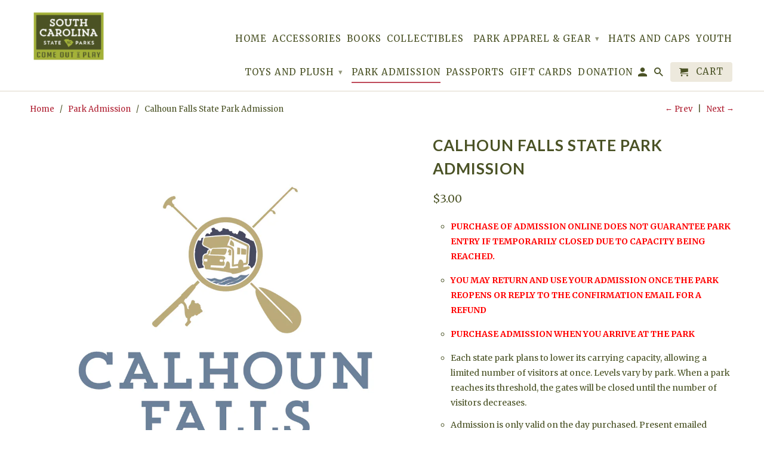

--- FILE ---
content_type: text/html; charset=utf-8
request_url: https://scparkstore.com/collections/park-admission/products/calhoun-falls-state-park-admission
body_size: 22252
content:
<!DOCTYPE html>
<!--[if lt IE 7 ]><html class="ie ie6" lang="en"> <![endif]-->
<!--[if IE 7 ]><html class="ie ie7" lang="en"> <![endif]-->
<!--[if IE 8 ]><html class="ie ie8" lang="en"> <![endif]-->
<!--[if IE 9 ]><html class="ie ie9" lang="en"> <![endif]-->
<!--[if (gte IE 10)|!(IE)]><!--><html lang="en"> <!--<![endif]-->
  <head>
    <script type="application/vnd.locksmith+json" data-locksmith>{"version":"v254","locked":false,"initialized":true,"scope":"product","access_granted":true,"access_denied":false,"requires_customer":false,"manual_lock":false,"remote_lock":false,"has_timeout":false,"remote_rendered":null,"hide_resource":false,"hide_links_to_resource":false,"transparent":true,"locks":{"all":[],"opened":[]},"keys":[],"keys_signature":"511f5c1cb9e5f76360d5a4e4747c53ce00598774612759a6ecb16f293c5fbb29","state":{"template":"product","theme":184605141,"product":"calhoun-falls-state-park-admission","collection":"park-admission","page":null,"blog":null,"article":null,"app":null},"now":1768816476,"path":"\/collections\/park-admission\/products\/calhoun-falls-state-park-admission","locale_root_url":"\/","canonical_url":"https:\/\/scparkstore.com\/products\/calhoun-falls-state-park-admission","customer_id":null,"customer_id_signature":"511f5c1cb9e5f76360d5a4e4747c53ce00598774612759a6ecb16f293c5fbb29","cart":null}</script><script data-locksmith>!function(){undefined;!function(){var s=window.Locksmith={},e=document.querySelector('script[type="application/vnd.locksmith+json"]'),n=e&&e.innerHTML;if(s.state={},s.util={},s.loading=!1,n)try{s.state=JSON.parse(n)}catch(d){}if(document.addEventListener&&document.querySelector){var o,a,i,t=[76,79,67,75,83,77,73,84,72,49,49],c=function(){a=t.slice(0)},l="style",r=function(e){e&&27!==e.keyCode&&"click"!==e.type||(document.removeEventListener("keydown",r),document.removeEventListener("click",r),o&&document.body.removeChild(o),o=null)};c(),document.addEventListener("keyup",function(e){if(e.keyCode===a[0]){if(clearTimeout(i),a.shift(),0<a.length)return void(i=setTimeout(c,1e3));c(),r(),(o=document.createElement("div"))[l].width="50%",o[l].maxWidth="1000px",o[l].height="85%",o[l].border="1px rgba(0, 0, 0, 0.2) solid",o[l].background="rgba(255, 255, 255, 0.99)",o[l].borderRadius="4px",o[l].position="fixed",o[l].top="50%",o[l].left="50%",o[l].transform="translateY(-50%) translateX(-50%)",o[l].boxShadow="0 2px 5px rgba(0, 0, 0, 0.3), 0 0 100vh 100vw rgba(0, 0, 0, 0.5)",o[l].zIndex="2147483645";var t=document.createElement("textarea");t.value=JSON.stringify(JSON.parse(n),null,2),t[l].border="none",t[l].display="block",t[l].boxSizing="border-box",t[l].width="100%",t[l].height="100%",t[l].background="transparent",t[l].padding="22px",t[l].fontFamily="monospace",t[l].fontSize="14px",t[l].color="#333",t[l].resize="none",t[l].outline="none",t.readOnly=!0,o.appendChild(t),document.body.appendChild(o),t.addEventListener("click",function(e){e.stopImmediatePropagation()}),t.select(),document.addEventListener("keydown",r),document.addEventListener("click",r)}})}s.isEmbedded=-1!==window.location.search.indexOf("_ab=0&_fd=0&_sc=1"),s.path=s.state.path||window.location.pathname,s.basePath=s.state.locale_root_url.concat("/apps/locksmith").replace(/^\/\//,"/"),s.reloading=!1,s.util.console=window.console||{log:function(){},error:function(){}},s.util.makeUrl=function(e,t){var n,o=s.basePath+e,a=[],i=s.cache();for(n in i)a.push(n+"="+encodeURIComponent(i[n]));for(n in t)a.push(n+"="+encodeURIComponent(t[n]));return s.state.customer_id&&(a.push("customer_id="+encodeURIComponent(s.state.customer_id)),a.push("customer_id_signature="+encodeURIComponent(s.state.customer_id_signature))),o+=(-1===o.indexOf("?")?"?":"&")+a.join("&")},s._initializeCallbacks=[],s.on=function(e,t){if("initialize"!==e)throw'Locksmith.on() currently only supports the "initialize" event';s._initializeCallbacks.push(t)},s.initializeSession=function(e){if(!s.isEmbedded){var t=!1,n=!0,o=!0;(e=e||{}).silent&&(o=n=!(t=!0)),s.ping({silent:t,spinner:n,reload:o,callback:function(){s._initializeCallbacks.forEach(function(e){e()})}})}},s.cache=function(e){var t={};try{var n=function a(e){return(document.cookie.match("(^|; )"+e+"=([^;]*)")||0)[2]};t=JSON.parse(decodeURIComponent(n("locksmith-params")||"{}"))}catch(d){}if(e){for(var o in e)t[o]=e[o];document.cookie="locksmith-params=; expires=Thu, 01 Jan 1970 00:00:00 GMT; path=/",document.cookie="locksmith-params="+encodeURIComponent(JSON.stringify(t))+"; path=/"}return t},s.cache.cart=s.state.cart,s.cache.cartLastSaved=null,s.params=s.cache(),s.util.reload=function(){s.reloading=!0;try{window.location.href=window.location.href.replace(/#.*/,"")}catch(d){s.util.console.error("Preferred reload method failed",d),window.location.reload()}},s.cache.saveCart=function(e){if(!s.cache.cart||s.cache.cart===s.cache.cartLastSaved)return e?e():null;var t=s.cache.cartLastSaved;s.cache.cartLastSaved=s.cache.cart,fetch("/cart/update.js",{method:"POST",headers:{"Content-Type":"application/json",Accept:"application/json"},body:JSON.stringify({attributes:{locksmith:s.cache.cart}})}).then(function(e){if(!e.ok)throw new Error("Cart update failed: "+e.status);return e.json()}).then(function(){e&&e()})["catch"](function(e){if(s.cache.cartLastSaved=t,!s.reloading)throw e})},s.util.spinnerHTML='<style>body{background:#FFF}@keyframes spin{from{transform:rotate(0deg)}to{transform:rotate(360deg)}}#loading{display:flex;width:100%;height:50vh;color:#777;align-items:center;justify-content:center}#loading .spinner{display:block;animation:spin 600ms linear infinite;position:relative;width:50px;height:50px}#loading .spinner-ring{stroke:currentColor;stroke-dasharray:100%;stroke-width:2px;stroke-linecap:round;fill:none}</style><div id="loading"><div class="spinner"><svg width="100%" height="100%"><svg preserveAspectRatio="xMinYMin"><circle class="spinner-ring" cx="50%" cy="50%" r="45%"></circle></svg></svg></div></div>',s.util.clobberBody=function(e){document.body.innerHTML=e},s.util.clobberDocument=function(e){e.responseText&&(e=e.responseText),document.documentElement&&document.removeChild(document.documentElement);var t=document.open("text/html","replace");t.writeln(e),t.close(),setTimeout(function(){var e=t.querySelector("[autofocus]");e&&e.focus()},100)},s.util.serializeForm=function(e){if(e&&"FORM"===e.nodeName){var t,n,o={};for(t=e.elements.length-1;0<=t;t-=1)if(""!==e.elements[t].name)switch(e.elements[t].nodeName){case"INPUT":switch(e.elements[t].type){default:case"text":case"hidden":case"password":case"button":case"reset":case"submit":o[e.elements[t].name]=e.elements[t].value;break;case"checkbox":case"radio":e.elements[t].checked&&(o[e.elements[t].name]=e.elements[t].value);break;case"file":}break;case"TEXTAREA":o[e.elements[t].name]=e.elements[t].value;break;case"SELECT":switch(e.elements[t].type){case"select-one":o[e.elements[t].name]=e.elements[t].value;break;case"select-multiple":for(n=e.elements[t].options.length-1;0<=n;n-=1)e.elements[t].options[n].selected&&(o[e.elements[t].name]=e.elements[t].options[n].value)}break;case"BUTTON":switch(e.elements[t].type){case"reset":case"submit":case"button":o[e.elements[t].name]=e.elements[t].value}}return o}},s.util.on=function(e,i,s,t){t=t||document;var c="locksmith-"+e+i,n=function(e){var t=e.target,n=e.target.parentElement,o=t&&t.className&&(t.className.baseVal||t.className)||"",a=n&&n.className&&(n.className.baseVal||n.className)||"";("string"==typeof o&&-1!==o.split(/\s+/).indexOf(i)||"string"==typeof a&&-1!==a.split(/\s+/).indexOf(i))&&!e[c]&&(e[c]=!0,s(e))};t.attachEvent?t.attachEvent(e,n):t.addEventListener(e,n,!1)},s.util.enableActions=function(e){s.util.on("click","locksmith-action",function(e){e.preventDefault();var t=e.target;t.dataset.confirmWith&&!confirm(t.dataset.confirmWith)||(t.disabled=!0,t.innerText=t.dataset.disableWith,s.post("/action",t.dataset.locksmithParams,{spinner:!1,type:"text",success:function(e){(e=JSON.parse(e.responseText)).message&&alert(e.message),s.util.reload()}}))},e)},s.util.inject=function(e,t){var n=["data","locksmith","append"];if(-1!==t.indexOf(n.join("-"))){var o=document.createElement("div");o.innerHTML=t,e.appendChild(o)}else e.innerHTML=t;var a,i,s=e.querySelectorAll("script");for(i=0;i<s.length;++i){a=s[i];var c=document.createElement("script");if(a.type&&(c.type=a.type),a.src)c.src=a.src;else{var l=document.createTextNode(a.innerHTML);c.appendChild(l)}e.appendChild(c)}var r=e.querySelector("[autofocus]");r&&r.focus()},s.post=function(e,t,n){!1!==(n=n||{}).spinner&&s.util.clobberBody(s.util.spinnerHTML);var o={};n.container===document?(o.layout=1,n.success=function(e){s.util.clobberDocument(e)}):n.container&&(o.layout=0,n.success=function(e){var t=document.getElementById(n.container);s.util.inject(t,e),t.id===t.firstChild.id&&t.parentElement.replaceChild(t.firstChild,t)}),n.form_type&&(t.form_type=n.form_type),n.include_layout_classes!==undefined&&(t.include_layout_classes=n.include_layout_classes),n.lock_id!==undefined&&(t.lock_id=n.lock_id),s.loading=!0;var a=s.util.makeUrl(e,o),i="json"===n.type||"text"===n.type;fetch(a,{method:"POST",headers:{"Content-Type":"application/json",Accept:i?"application/json":"text/html"},body:JSON.stringify(t)}).then(function(e){if(!e.ok)throw new Error("Request failed: "+e.status);return e.text()}).then(function(e){var t=n.success||s.util.clobberDocument;t(i?{responseText:e}:e)})["catch"](function(e){if(!s.reloading)if("dashboard.weglot.com"!==window.location.host){if(!n.silent)throw alert("Something went wrong! Please refresh and try again."),e;console.error(e)}else console.error(e)})["finally"](function(){s.loading=!1})},s.postResource=function(e,t){e.path=s.path,e.search=window.location.search,e.state=s.state,e.passcode&&(e.passcode=e.passcode.trim()),e.email&&(e.email=e.email.trim()),e.state.cart=s.cache.cart,e.locksmith_json=s.jsonTag,e.locksmith_json_signature=s.jsonTagSignature,s.post("/resource",e,t)},s.ping=function(e){if(!s.isEmbedded){e=e||{};var t=function(){e.reload?s.util.reload():"function"==typeof e.callback&&e.callback()};s.post("/ping",{path:s.path,search:window.location.search,state:s.state},{spinner:!!e.spinner,silent:"undefined"==typeof e.silent||e.silent,type:"text",success:function(e){e&&e.responseText?((e=JSON.parse(e.responseText)).messages&&0<e.messages.length&&s.showMessages(e.messages),e.cart&&s.cache.cart!==e.cart?(s.cache.cart=e.cart,s.cache.saveCart(function(){t(),e.cart&&e.cart.match(/^.+:/)&&s.util.reload()})):t()):console.error("[Locksmith] Invalid result in ping callback:",e)}})}},s.timeoutMonitor=function(){var e=s.cache.cart;s.ping({callback:function(){e!==s.cache.cart||setTimeout(function(){s.timeoutMonitor()},6e4)}})},s.showMessages=function(e){var t=document.createElement("div");t.style.position="fixed",t.style.left=0,t.style.right=0,t.style.bottom="-50px",t.style.opacity=0,t.style.background="#191919",t.style.color="#ddd",t.style.transition="bottom 0.2s, opacity 0.2s",t.style.zIndex=999999,t.innerHTML="        <style>          .locksmith-ab .locksmith-b { display: none; }          .locksmith-ab.toggled .locksmith-b { display: flex; }          .locksmith-ab.toggled .locksmith-a { display: none; }          .locksmith-flex { display: flex; flex-wrap: wrap; justify-content: space-between; align-items: center; padding: 10px 20px; }          .locksmith-message + .locksmith-message { border-top: 1px #555 solid; }          .locksmith-message a { color: inherit; font-weight: bold; }          .locksmith-message a:hover { color: inherit; opacity: 0.8; }          a.locksmith-ab-toggle { font-weight: inherit; text-decoration: underline; }          .locksmith-text { flex-grow: 1; }          .locksmith-cta { flex-grow: 0; text-align: right; }          .locksmith-cta button { transform: scale(0.8); transform-origin: left; }          .locksmith-cta > * { display: block; }          .locksmith-cta > * + * { margin-top: 10px; }          .locksmith-message a.locksmith-close { flex-grow: 0; text-decoration: none; margin-left: 15px; font-size: 30px; font-family: monospace; display: block; padding: 2px 10px; }                    @media screen and (max-width: 600px) {            .locksmith-wide-only { display: none !important; }            .locksmith-flex { padding: 0 15px; }            .locksmith-flex > * { margin-top: 5px; margin-bottom: 5px; }            .locksmith-cta { text-align: left; }          }                    @media screen and (min-width: 601px) {            .locksmith-narrow-only { display: none !important; }          }        </style>      "+e.map(function(e){return'<div class="locksmith-message">'+e+"</div>"}).join(""),document.body.appendChild(t),document.body.style.position="relative",document.body.parentElement.style.paddingBottom=t.offsetHeight+"px",setTimeout(function(){t.style.bottom=0,t.style.opacity=1},50),s.util.on("click","locksmith-ab-toggle",function(e){e.preventDefault();for(var t=e.target.parentElement;-1===t.className.split(" ").indexOf("locksmith-ab");)t=t.parentElement;-1!==t.className.split(" ").indexOf("toggled")?t.className=t.className.replace("toggled",""):t.className=t.className+" toggled"}),s.util.enableActions(t)}}()}();</script>
      <script data-locksmith>Locksmith.cache.cart=null</script>

  <script data-locksmith>Locksmith.jsonTag="{\"version\":\"v254\",\"locked\":false,\"initialized\":true,\"scope\":\"product\",\"access_granted\":true,\"access_denied\":false,\"requires_customer\":false,\"manual_lock\":false,\"remote_lock\":false,\"has_timeout\":false,\"remote_rendered\":null,\"hide_resource\":false,\"hide_links_to_resource\":false,\"transparent\":true,\"locks\":{\"all\":[],\"opened\":[]},\"keys\":[],\"keys_signature\":\"511f5c1cb9e5f76360d5a4e4747c53ce00598774612759a6ecb16f293c5fbb29\",\"state\":{\"template\":\"product\",\"theme\":184605141,\"product\":\"calhoun-falls-state-park-admission\",\"collection\":\"park-admission\",\"page\":null,\"blog\":null,\"article\":null,\"app\":null},\"now\":1768816476,\"path\":\"\\\/collections\\\/park-admission\\\/products\\\/calhoun-falls-state-park-admission\",\"locale_root_url\":\"\\\/\",\"canonical_url\":\"https:\\\/\\\/scparkstore.com\\\/products\\\/calhoun-falls-state-park-admission\",\"customer_id\":null,\"customer_id_signature\":\"511f5c1cb9e5f76360d5a4e4747c53ce00598774612759a6ecb16f293c5fbb29\",\"cart\":null}";Locksmith.jsonTagSignature="721e6dc3db48f1e65690a96e7fd55bc5c4436fd24704b6d2818673634b0cef99"</script>
    <meta charset="utf-8">
    <meta http-equiv="cleartype" content="on">
    <meta name="robots" content="index,follow">

    
    <title>Calhoun Falls State Park Admission - South Carolina State Park Web Store</title>

    
<meta name="description" content="PURCHASE OF ADMISSION ONLINE DOES NOT GUARANTEE PARK ENTRY IF TEMPORARILY CLOSED DUE TO CAPACITY BEING REACHED. YOU MAY RETURN AND USE YOUR ADMISSION ONCE THE PARK REOPENS OR REPLY TO THE CONFIRMATION EMAIL FOR A REFUND PURCHASE ADMISSION WHEN YOU ARRIVE AT THE PARK Each state park plans to lower its carrying capacity," />


    <!-- Custom Fonts -->
    
      <link href="//fonts.googleapis.com/css?family=.|Lato:light,normal,bold|Lato:light,normal,bold|Merriweather:light,normal,bold|Merriweather:light,normal,bold" rel="stylesheet" type="text/css" />
    

    

<meta name="author" content="South Carolina State Park Web Store">
<meta property="og:url" content="https://scparkstore.com/products/calhoun-falls-state-park-admission">
<meta property="og:site_name" content="South Carolina State Park Web Store">


<meta property="og:type" content="product">
<meta property="og:title" content="Calhoun Falls State Park Admission">

<meta property="og:image" content="http://scparkstore.com/cdn/shop/products/CALHOUNFALLS_LOGO_FINAL-01_600x.jpg?v=1587671789">
<meta property="og:image:secure_url" content="https://scparkstore.com/cdn/shop/products/CALHOUNFALLS_LOGO_FINAL-01_600x.jpg?v=1587671789">

  
<meta property="og:price:amount" content="1.00">
<meta property="og:price:currency" content="USD">


<meta property="og:description" content="PURCHASE OF ADMISSION ONLINE DOES NOT GUARANTEE PARK ENTRY IF TEMPORARILY CLOSED DUE TO CAPACITY BEING REACHED. YOU MAY RETURN AND USE YOUR ADMISSION ONCE THE PARK REOPENS OR REPLY TO THE CONFIRMATION EMAIL FOR A REFUND PURCHASE ADMISSION WHEN YOU ARRIVE AT THE PARK Each state park plans to lower its carrying capacity,">




  <meta name="twitter:site" content="@SC_State_Parks">

<meta name="twitter:card" content="summary">

<meta name="twitter:title" content="Calhoun Falls State Park Admission">
<meta name="twitter:description" content="

PURCHASE OF ADMISSION ONLINE DOES NOT GUARANTEE PARK ENTRY IF TEMPORARILY CLOSED DUE TO CAPACITY BEING REACHED.


YOU MAY RETURN AND USE YOUR ADMISSION ONCE THE PARK REOPENS OR REPLY TO THE CONFIRMATION EMAIL FOR A REFUND


PURCHASE ADMISSION WHEN YOU ARRIVE AT THE PARK

Each state park plans to lower its carrying capacity, allowing a limited number of visitors at once. Levels vary by park. When a park reaches its threshold, the gates will be closed until the number of visitors decreases.
Admission is only valid on the day purchased. Present emailed receipt to the attendant or Park Ranger
For more information about this park, https://southcarolinaparks.com/calhoun-falls

">
<meta name="twitter:image" content="https://scparkstore.com/cdn/shop/products/CALHOUNFALLS_LOGO_FINAL-01_240x.jpg?v=1587671789">
<meta name="twitter:image:width" content="240">
<meta name="twitter:image:height" content="240">


    
      <link rel="prev" href="/collections/park-admission/products/caesars-head-state-park-admission">
    
    
      <link rel="next" href="/collections/park-admission/products/charles-towne-landing-park-admission">
    

    <!-- Mobile Specific Metas -->
    <meta name="HandheldFriendly" content="True">
    <meta name="MobileOptimized" content="320">
    <meta name="viewport" content="width=device-width,initial-scale=1">
    <meta name="theme-color" content="#ffffff">

    <!-- Stylesheets for Retina 4.2.1 -->
    <link href="//scparkstore.com/cdn/shop/t/2/assets/styles.scss.css?v=168708908931509021911696968653" rel="stylesheet" type="text/css" media="all" />
    <!--[if lte IE 9]>
      <link href="//scparkstore.com/cdn/shop/t/2/assets/ie.css?v=16370617434440559491503940155" rel="stylesheet" type="text/css" media="all" />
    <![endif]-->

    
      <link rel="shortcut icon" type="image/x-icon" href="//scparkstore.com/cdn/shop/files/SCPARK_FavIm_32x32.png?v=1613535236">
    

    <link rel="canonical" href="https://scparkstore.com/products/calhoun-falls-state-park-admission" />

    

    <script src="//scparkstore.com/cdn/shop/t/2/assets/app.js?v=91519169340447831991748359495" type="text/javascript"></script>
    <script>window.performance && window.performance.mark && window.performance.mark('shopify.content_for_header.start');</script><meta name="google-site-verification" content="DgX9dEa7u3576agnArqan1MAtZ-BrCjNgT79a57EKY4">
<meta id="shopify-digital-wallet" name="shopify-digital-wallet" content="/21172515/digital_wallets/dialog">
<link rel="alternate" type="application/json+oembed" href="https://scparkstore.com/products/calhoun-falls-state-park-admission.oembed">
<script async="async" src="/checkouts/internal/preloads.js?locale=en-US"></script>
<script id="shopify-features" type="application/json">{"accessToken":"f26b1527b96aad5f93746f351888c249","betas":["rich-media-storefront-analytics"],"domain":"scparkstore.com","predictiveSearch":true,"shopId":21172515,"locale":"en"}</script>
<script>var Shopify = Shopify || {};
Shopify.shop = "scparks.myshopify.com";
Shopify.locale = "en";
Shopify.currency = {"active":"USD","rate":"1.0"};
Shopify.country = "US";
Shopify.theme = {"name":"Retina","id":184605141,"schema_name":"Retina","schema_version":"4.2.1","theme_store_id":601,"role":"main"};
Shopify.theme.handle = "null";
Shopify.theme.style = {"id":null,"handle":null};
Shopify.cdnHost = "scparkstore.com/cdn";
Shopify.routes = Shopify.routes || {};
Shopify.routes.root = "/";</script>
<script type="module">!function(o){(o.Shopify=o.Shopify||{}).modules=!0}(window);</script>
<script>!function(o){function n(){var o=[];function n(){o.push(Array.prototype.slice.apply(arguments))}return n.q=o,n}var t=o.Shopify=o.Shopify||{};t.loadFeatures=n(),t.autoloadFeatures=n()}(window);</script>
<script id="shop-js-analytics" type="application/json">{"pageType":"product"}</script>
<script defer="defer" async type="module" src="//scparkstore.com/cdn/shopifycloud/shop-js/modules/v2/client.init-shop-cart-sync_C5BV16lS.en.esm.js"></script>
<script defer="defer" async type="module" src="//scparkstore.com/cdn/shopifycloud/shop-js/modules/v2/chunk.common_CygWptCX.esm.js"></script>
<script type="module">
  await import("//scparkstore.com/cdn/shopifycloud/shop-js/modules/v2/client.init-shop-cart-sync_C5BV16lS.en.esm.js");
await import("//scparkstore.com/cdn/shopifycloud/shop-js/modules/v2/chunk.common_CygWptCX.esm.js");

  window.Shopify.SignInWithShop?.initShopCartSync?.({"fedCMEnabled":true,"windoidEnabled":true});

</script>
<script>(function() {
  var isLoaded = false;
  function asyncLoad() {
    if (isLoaded) return;
    isLoaded = true;
    var urls = ["https:\/\/evey-files.s3.amazonaws.com\/js\/online_store.js?shop=scparks.myshopify.com"];
    for (var i = 0; i < urls.length; i++) {
      var s = document.createElement('script');
      s.type = 'text/javascript';
      s.async = true;
      s.src = urls[i];
      var x = document.getElementsByTagName('script')[0];
      x.parentNode.insertBefore(s, x);
    }
  };
  if(window.attachEvent) {
    window.attachEvent('onload', asyncLoad);
  } else {
    window.addEventListener('load', asyncLoad, false);
  }
})();</script>
<script id="__st">var __st={"a":21172515,"offset":-18000,"reqid":"0f5fcf8c-ac23-44f5-8132-ce0425a6b02b-1768816476","pageurl":"scparkstore.com\/collections\/park-admission\/products\/calhoun-falls-state-park-admission","u":"aad504241eec","p":"product","rtyp":"product","rid":4586972282964};</script>
<script>window.ShopifyPaypalV4VisibilityTracking = true;</script>
<script id="captcha-bootstrap">!function(){'use strict';const t='contact',e='account',n='new_comment',o=[[t,t],['blogs',n],['comments',n],[t,'customer']],c=[[e,'customer_login'],[e,'guest_login'],[e,'recover_customer_password'],[e,'create_customer']],r=t=>t.map((([t,e])=>`form[action*='/${t}']:not([data-nocaptcha='true']) input[name='form_type'][value='${e}']`)).join(','),a=t=>()=>t?[...document.querySelectorAll(t)].map((t=>t.form)):[];function s(){const t=[...o],e=r(t);return a(e)}const i='password',u='form_key',d=['recaptcha-v3-token','g-recaptcha-response','h-captcha-response',i],f=()=>{try{return window.sessionStorage}catch{return}},m='__shopify_v',_=t=>t.elements[u];function p(t,e,n=!1){try{const o=window.sessionStorage,c=JSON.parse(o.getItem(e)),{data:r}=function(t){const{data:e,action:n}=t;return t[m]||n?{data:e,action:n}:{data:t,action:n}}(c);for(const[e,n]of Object.entries(r))t.elements[e]&&(t.elements[e].value=n);n&&o.removeItem(e)}catch(o){console.error('form repopulation failed',{error:o})}}const l='form_type',E='cptcha';function T(t){t.dataset[E]=!0}const w=window,h=w.document,L='Shopify',v='ce_forms',y='captcha';let A=!1;((t,e)=>{const n=(g='f06e6c50-85a8-45c8-87d0-21a2b65856fe',I='https://cdn.shopify.com/shopifycloud/storefront-forms-hcaptcha/ce_storefront_forms_captcha_hcaptcha.v1.5.2.iife.js',D={infoText:'Protected by hCaptcha',privacyText:'Privacy',termsText:'Terms'},(t,e,n)=>{const o=w[L][v],c=o.bindForm;if(c)return c(t,g,e,D).then(n);var r;o.q.push([[t,g,e,D],n]),r=I,A||(h.body.append(Object.assign(h.createElement('script'),{id:'captcha-provider',async:!0,src:r})),A=!0)});var g,I,D;w[L]=w[L]||{},w[L][v]=w[L][v]||{},w[L][v].q=[],w[L][y]=w[L][y]||{},w[L][y].protect=function(t,e){n(t,void 0,e),T(t)},Object.freeze(w[L][y]),function(t,e,n,w,h,L){const[v,y,A,g]=function(t,e,n){const i=e?o:[],u=t?c:[],d=[...i,...u],f=r(d),m=r(i),_=r(d.filter((([t,e])=>n.includes(e))));return[a(f),a(m),a(_),s()]}(w,h,L),I=t=>{const e=t.target;return e instanceof HTMLFormElement?e:e&&e.form},D=t=>v().includes(t);t.addEventListener('submit',(t=>{const e=I(t);if(!e)return;const n=D(e)&&!e.dataset.hcaptchaBound&&!e.dataset.recaptchaBound,o=_(e),c=g().includes(e)&&(!o||!o.value);(n||c)&&t.preventDefault(),c&&!n&&(function(t){try{if(!f())return;!function(t){const e=f();if(!e)return;const n=_(t);if(!n)return;const o=n.value;o&&e.removeItem(o)}(t);const e=Array.from(Array(32),(()=>Math.random().toString(36)[2])).join('');!function(t,e){_(t)||t.append(Object.assign(document.createElement('input'),{type:'hidden',name:u})),t.elements[u].value=e}(t,e),function(t,e){const n=f();if(!n)return;const o=[...t.querySelectorAll(`input[type='${i}']`)].map((({name:t})=>t)),c=[...d,...o],r={};for(const[a,s]of new FormData(t).entries())c.includes(a)||(r[a]=s);n.setItem(e,JSON.stringify({[m]:1,action:t.action,data:r}))}(t,e)}catch(e){console.error('failed to persist form',e)}}(e),e.submit())}));const S=(t,e)=>{t&&!t.dataset[E]&&(n(t,e.some((e=>e===t))),T(t))};for(const o of['focusin','change'])t.addEventListener(o,(t=>{const e=I(t);D(e)&&S(e,y())}));const B=e.get('form_key'),M=e.get(l),P=B&&M;t.addEventListener('DOMContentLoaded',(()=>{const t=y();if(P)for(const e of t)e.elements[l].value===M&&p(e,B);[...new Set([...A(),...v().filter((t=>'true'===t.dataset.shopifyCaptcha))])].forEach((e=>S(e,t)))}))}(h,new URLSearchParams(w.location.search),n,t,e,['guest_login'])})(!0,!0)}();</script>
<script integrity="sha256-4kQ18oKyAcykRKYeNunJcIwy7WH5gtpwJnB7kiuLZ1E=" data-source-attribution="shopify.loadfeatures" defer="defer" src="//scparkstore.com/cdn/shopifycloud/storefront/assets/storefront/load_feature-a0a9edcb.js" crossorigin="anonymous"></script>
<script data-source-attribution="shopify.dynamic_checkout.dynamic.init">var Shopify=Shopify||{};Shopify.PaymentButton=Shopify.PaymentButton||{isStorefrontPortableWallets:!0,init:function(){window.Shopify.PaymentButton.init=function(){};var t=document.createElement("script");t.src="https://scparkstore.com/cdn/shopifycloud/portable-wallets/latest/portable-wallets.en.js",t.type="module",document.head.appendChild(t)}};
</script>
<script data-source-attribution="shopify.dynamic_checkout.buyer_consent">
  function portableWalletsHideBuyerConsent(e){var t=document.getElementById("shopify-buyer-consent"),n=document.getElementById("shopify-subscription-policy-button");t&&n&&(t.classList.add("hidden"),t.setAttribute("aria-hidden","true"),n.removeEventListener("click",e))}function portableWalletsShowBuyerConsent(e){var t=document.getElementById("shopify-buyer-consent"),n=document.getElementById("shopify-subscription-policy-button");t&&n&&(t.classList.remove("hidden"),t.removeAttribute("aria-hidden"),n.addEventListener("click",e))}window.Shopify?.PaymentButton&&(window.Shopify.PaymentButton.hideBuyerConsent=portableWalletsHideBuyerConsent,window.Shopify.PaymentButton.showBuyerConsent=portableWalletsShowBuyerConsent);
</script>
<script data-source-attribution="shopify.dynamic_checkout.cart.bootstrap">document.addEventListener("DOMContentLoaded",(function(){function t(){return document.querySelector("shopify-accelerated-checkout-cart, shopify-accelerated-checkout")}if(t())Shopify.PaymentButton.init();else{new MutationObserver((function(e,n){t()&&(Shopify.PaymentButton.init(),n.disconnect())})).observe(document.body,{childList:!0,subtree:!0})}}));
</script>
<script id='scb4127' type='text/javascript' async='' src='https://scparkstore.com/cdn/shopifycloud/privacy-banner/storefront-banner.js'></script><link id="shopify-accelerated-checkout-styles" rel="stylesheet" media="screen" href="https://scparkstore.com/cdn/shopifycloud/portable-wallets/latest/accelerated-checkout-backwards-compat.css" crossorigin="anonymous">
<style id="shopify-accelerated-checkout-cart">
        #shopify-buyer-consent {
  margin-top: 1em;
  display: inline-block;
  width: 100%;
}

#shopify-buyer-consent.hidden {
  display: none;
}

#shopify-subscription-policy-button {
  background: none;
  border: none;
  padding: 0;
  text-decoration: underline;
  font-size: inherit;
  cursor: pointer;
}

#shopify-subscription-policy-button::before {
  box-shadow: none;
}

      </style>

<script>window.performance && window.performance.mark && window.performance.mark('shopify.content_for_header.end');</script>
  
<!-- BEGIN app block: shopify://apps/minmaxify-order-limits/blocks/app-embed-block/3acfba32-89f3-4377-ae20-cbb9abc48475 --><script type="text/javascript" src="https://limits.minmaxify.com/scparks.myshopify.com?v=70c&r=20220811193528"></script>

<!-- END app block --><link href="https://monorail-edge.shopifysvc.com" rel="dns-prefetch">
<script>(function(){if ("sendBeacon" in navigator && "performance" in window) {try {var session_token_from_headers = performance.getEntriesByType('navigation')[0].serverTiming.find(x => x.name == '_s').description;} catch {var session_token_from_headers = undefined;}var session_cookie_matches = document.cookie.match(/_shopify_s=([^;]*)/);var session_token_from_cookie = session_cookie_matches && session_cookie_matches.length === 2 ? session_cookie_matches[1] : "";var session_token = session_token_from_headers || session_token_from_cookie || "";function handle_abandonment_event(e) {var entries = performance.getEntries().filter(function(entry) {return /monorail-edge.shopifysvc.com/.test(entry.name);});if (!window.abandonment_tracked && entries.length === 0) {window.abandonment_tracked = true;var currentMs = Date.now();var navigation_start = performance.timing.navigationStart;var payload = {shop_id: 21172515,url: window.location.href,navigation_start,duration: currentMs - navigation_start,session_token,page_type: "product"};window.navigator.sendBeacon("https://monorail-edge.shopifysvc.com/v1/produce", JSON.stringify({schema_id: "online_store_buyer_site_abandonment/1.1",payload: payload,metadata: {event_created_at_ms: currentMs,event_sent_at_ms: currentMs}}));}}window.addEventListener('pagehide', handle_abandonment_event);}}());</script>
<script id="web-pixels-manager-setup">(function e(e,d,r,n,o){if(void 0===o&&(o={}),!Boolean(null===(a=null===(i=window.Shopify)||void 0===i?void 0:i.analytics)||void 0===a?void 0:a.replayQueue)){var i,a;window.Shopify=window.Shopify||{};var t=window.Shopify;t.analytics=t.analytics||{};var s=t.analytics;s.replayQueue=[],s.publish=function(e,d,r){return s.replayQueue.push([e,d,r]),!0};try{self.performance.mark("wpm:start")}catch(e){}var l=function(){var e={modern:/Edge?\/(1{2}[4-9]|1[2-9]\d|[2-9]\d{2}|\d{4,})\.\d+(\.\d+|)|Firefox\/(1{2}[4-9]|1[2-9]\d|[2-9]\d{2}|\d{4,})\.\d+(\.\d+|)|Chrom(ium|e)\/(9{2}|\d{3,})\.\d+(\.\d+|)|(Maci|X1{2}).+ Version\/(15\.\d+|(1[6-9]|[2-9]\d|\d{3,})\.\d+)([,.]\d+|)( \(\w+\)|)( Mobile\/\w+|) Safari\/|Chrome.+OPR\/(9{2}|\d{3,})\.\d+\.\d+|(CPU[ +]OS|iPhone[ +]OS|CPU[ +]iPhone|CPU IPhone OS|CPU iPad OS)[ +]+(15[._]\d+|(1[6-9]|[2-9]\d|\d{3,})[._]\d+)([._]\d+|)|Android:?[ /-](13[3-9]|1[4-9]\d|[2-9]\d{2}|\d{4,})(\.\d+|)(\.\d+|)|Android.+Firefox\/(13[5-9]|1[4-9]\d|[2-9]\d{2}|\d{4,})\.\d+(\.\d+|)|Android.+Chrom(ium|e)\/(13[3-9]|1[4-9]\d|[2-9]\d{2}|\d{4,})\.\d+(\.\d+|)|SamsungBrowser\/([2-9]\d|\d{3,})\.\d+/,legacy:/Edge?\/(1[6-9]|[2-9]\d|\d{3,})\.\d+(\.\d+|)|Firefox\/(5[4-9]|[6-9]\d|\d{3,})\.\d+(\.\d+|)|Chrom(ium|e)\/(5[1-9]|[6-9]\d|\d{3,})\.\d+(\.\d+|)([\d.]+$|.*Safari\/(?![\d.]+ Edge\/[\d.]+$))|(Maci|X1{2}).+ Version\/(10\.\d+|(1[1-9]|[2-9]\d|\d{3,})\.\d+)([,.]\d+|)( \(\w+\)|)( Mobile\/\w+|) Safari\/|Chrome.+OPR\/(3[89]|[4-9]\d|\d{3,})\.\d+\.\d+|(CPU[ +]OS|iPhone[ +]OS|CPU[ +]iPhone|CPU IPhone OS|CPU iPad OS)[ +]+(10[._]\d+|(1[1-9]|[2-9]\d|\d{3,})[._]\d+)([._]\d+|)|Android:?[ /-](13[3-9]|1[4-9]\d|[2-9]\d{2}|\d{4,})(\.\d+|)(\.\d+|)|Mobile Safari.+OPR\/([89]\d|\d{3,})\.\d+\.\d+|Android.+Firefox\/(13[5-9]|1[4-9]\d|[2-9]\d{2}|\d{4,})\.\d+(\.\d+|)|Android.+Chrom(ium|e)\/(13[3-9]|1[4-9]\d|[2-9]\d{2}|\d{4,})\.\d+(\.\d+|)|Android.+(UC? ?Browser|UCWEB|U3)[ /]?(15\.([5-9]|\d{2,})|(1[6-9]|[2-9]\d|\d{3,})\.\d+)\.\d+|SamsungBrowser\/(5\.\d+|([6-9]|\d{2,})\.\d+)|Android.+MQ{2}Browser\/(14(\.(9|\d{2,})|)|(1[5-9]|[2-9]\d|\d{3,})(\.\d+|))(\.\d+|)|K[Aa][Ii]OS\/(3\.\d+|([4-9]|\d{2,})\.\d+)(\.\d+|)/},d=e.modern,r=e.legacy,n=navigator.userAgent;return n.match(d)?"modern":n.match(r)?"legacy":"unknown"}(),u="modern"===l?"modern":"legacy",c=(null!=n?n:{modern:"",legacy:""})[u],f=function(e){return[e.baseUrl,"/wpm","/b",e.hashVersion,"modern"===e.buildTarget?"m":"l",".js"].join("")}({baseUrl:d,hashVersion:r,buildTarget:u}),m=function(e){var d=e.version,r=e.bundleTarget,n=e.surface,o=e.pageUrl,i=e.monorailEndpoint;return{emit:function(e){var a=e.status,t=e.errorMsg,s=(new Date).getTime(),l=JSON.stringify({metadata:{event_sent_at_ms:s},events:[{schema_id:"web_pixels_manager_load/3.1",payload:{version:d,bundle_target:r,page_url:o,status:a,surface:n,error_msg:t},metadata:{event_created_at_ms:s}}]});if(!i)return console&&console.warn&&console.warn("[Web Pixels Manager] No Monorail endpoint provided, skipping logging."),!1;try{return self.navigator.sendBeacon.bind(self.navigator)(i,l)}catch(e){}var u=new XMLHttpRequest;try{return u.open("POST",i,!0),u.setRequestHeader("Content-Type","text/plain"),u.send(l),!0}catch(e){return console&&console.warn&&console.warn("[Web Pixels Manager] Got an unhandled error while logging to Monorail."),!1}}}}({version:r,bundleTarget:l,surface:e.surface,pageUrl:self.location.href,monorailEndpoint:e.monorailEndpoint});try{o.browserTarget=l,function(e){var d=e.src,r=e.async,n=void 0===r||r,o=e.onload,i=e.onerror,a=e.sri,t=e.scriptDataAttributes,s=void 0===t?{}:t,l=document.createElement("script"),u=document.querySelector("head"),c=document.querySelector("body");if(l.async=n,l.src=d,a&&(l.integrity=a,l.crossOrigin="anonymous"),s)for(var f in s)if(Object.prototype.hasOwnProperty.call(s,f))try{l.dataset[f]=s[f]}catch(e){}if(o&&l.addEventListener("load",o),i&&l.addEventListener("error",i),u)u.appendChild(l);else{if(!c)throw new Error("Did not find a head or body element to append the script");c.appendChild(l)}}({src:f,async:!0,onload:function(){if(!function(){var e,d;return Boolean(null===(d=null===(e=window.Shopify)||void 0===e?void 0:e.analytics)||void 0===d?void 0:d.initialized)}()){var d=window.webPixelsManager.init(e)||void 0;if(d){var r=window.Shopify.analytics;r.replayQueue.forEach((function(e){var r=e[0],n=e[1],o=e[2];d.publishCustomEvent(r,n,o)})),r.replayQueue=[],r.publish=d.publishCustomEvent,r.visitor=d.visitor,r.initialized=!0}}},onerror:function(){return m.emit({status:"failed",errorMsg:"".concat(f," has failed to load")})},sri:function(e){var d=/^sha384-[A-Za-z0-9+/=]+$/;return"string"==typeof e&&d.test(e)}(c)?c:"",scriptDataAttributes:o}),m.emit({status:"loading"})}catch(e){m.emit({status:"failed",errorMsg:(null==e?void 0:e.message)||"Unknown error"})}}})({shopId: 21172515,storefrontBaseUrl: "https://scparkstore.com",extensionsBaseUrl: "https://extensions.shopifycdn.com/cdn/shopifycloud/web-pixels-manager",monorailEndpoint: "https://monorail-edge.shopifysvc.com/unstable/produce_batch",surface: "storefront-renderer",enabledBetaFlags: ["2dca8a86"],webPixelsConfigList: [{"id":"878412054","configuration":"{\"config\":\"{\\\"pixel_id\\\":\\\"GT-WFFPG3D\\\",\\\"target_country\\\":\\\"US\\\",\\\"gtag_events\\\":[{\\\"type\\\":\\\"purchase\\\",\\\"action_label\\\":\\\"MC-RTF7F2LFR5\\\"},{\\\"type\\\":\\\"page_view\\\",\\\"action_label\\\":\\\"MC-RTF7F2LFR5\\\"},{\\\"type\\\":\\\"view_item\\\",\\\"action_label\\\":\\\"MC-RTF7F2LFR5\\\"}],\\\"enable_monitoring_mode\\\":false}\"}","eventPayloadVersion":"v1","runtimeContext":"OPEN","scriptVersion":"b2a88bafab3e21179ed38636efcd8a93","type":"APP","apiClientId":1780363,"privacyPurposes":[],"dataSharingAdjustments":{"protectedCustomerApprovalScopes":["read_customer_address","read_customer_email","read_customer_name","read_customer_personal_data","read_customer_phone"]}},{"id":"167674134","configuration":"{\"tagID\":\"2614477522830\"}","eventPayloadVersion":"v1","runtimeContext":"STRICT","scriptVersion":"18031546ee651571ed29edbe71a3550b","type":"APP","apiClientId":3009811,"privacyPurposes":["ANALYTICS","MARKETING","SALE_OF_DATA"],"dataSharingAdjustments":{"protectedCustomerApprovalScopes":["read_customer_address","read_customer_email","read_customer_name","read_customer_personal_data","read_customer_phone"]}},{"id":"139788566","eventPayloadVersion":"v1","runtimeContext":"LAX","scriptVersion":"1","type":"CUSTOM","privacyPurposes":["ANALYTICS"],"name":"Google Analytics tag (migrated)"},{"id":"shopify-app-pixel","configuration":"{}","eventPayloadVersion":"v1","runtimeContext":"STRICT","scriptVersion":"0450","apiClientId":"shopify-pixel","type":"APP","privacyPurposes":["ANALYTICS","MARKETING"]},{"id":"shopify-custom-pixel","eventPayloadVersion":"v1","runtimeContext":"LAX","scriptVersion":"0450","apiClientId":"shopify-pixel","type":"CUSTOM","privacyPurposes":["ANALYTICS","MARKETING"]}],isMerchantRequest: false,initData: {"shop":{"name":"South Carolina State Park Web Store","paymentSettings":{"currencyCode":"USD"},"myshopifyDomain":"scparks.myshopify.com","countryCode":"US","storefrontUrl":"https:\/\/scparkstore.com"},"customer":null,"cart":null,"checkout":null,"productVariants":[{"price":{"amount":3.0,"currencyCode":"USD"},"product":{"title":"Calhoun Falls State Park Admission","vendor":"South Carolina State Park Web Store","id":"4586972282964","untranslatedTitle":"Calhoun Falls State Park Admission","url":"\/products\/calhoun-falls-state-park-admission","type":"Subject to Admissions Tax"},"id":"32166013272148","image":{"src":"\/\/scparkstore.com\/cdn\/shop\/products\/CALHOUNFALLS_LOGO_FINAL-01.jpg?v=1587671789"},"sku":"","title":"Regular","untranslatedTitle":"Regular"},{"price":{"amount":1.5,"currencyCode":"USD"},"product":{"title":"Calhoun Falls State Park Admission","vendor":"South Carolina State Park Web Store","id":"4586972282964","untranslatedTitle":"Calhoun Falls State Park Admission","url":"\/products\/calhoun-falls-state-park-admission","type":"Subject to Admissions Tax"},"id":"32166013304916","image":{"src":"\/\/scparkstore.com\/cdn\/shop\/products\/CALHOUNFALLS_LOGO_FINAL-01.jpg?v=1587671789"},"sku":"","title":"Senior","untranslatedTitle":"Senior"},{"price":{"amount":1.0,"currencyCode":"USD"},"product":{"title":"Calhoun Falls State Park Admission","vendor":"South Carolina State Park Web Store","id":"4586972282964","untranslatedTitle":"Calhoun Falls State Park Admission","url":"\/products\/calhoun-falls-state-park-admission","type":"Subject to Admissions Tax"},"id":"32166013337684","image":{"src":"\/\/scparkstore.com\/cdn\/shop\/products\/CALHOUNFALLS_LOGO_FINAL-01.jpg?v=1587671789"},"sku":"","title":"Youth 6 - 15","untranslatedTitle":"Youth 6 - 15"}],"purchasingCompany":null},},"https://scparkstore.com/cdn","fcfee988w5aeb613cpc8e4bc33m6693e112",{"modern":"","legacy":""},{"shopId":"21172515","storefrontBaseUrl":"https:\/\/scparkstore.com","extensionBaseUrl":"https:\/\/extensions.shopifycdn.com\/cdn\/shopifycloud\/web-pixels-manager","surface":"storefront-renderer","enabledBetaFlags":"[\"2dca8a86\"]","isMerchantRequest":"false","hashVersion":"fcfee988w5aeb613cpc8e4bc33m6693e112","publish":"custom","events":"[[\"page_viewed\",{}],[\"product_viewed\",{\"productVariant\":{\"price\":{\"amount\":3.0,\"currencyCode\":\"USD\"},\"product\":{\"title\":\"Calhoun Falls State Park Admission\",\"vendor\":\"South Carolina State Park Web Store\",\"id\":\"4586972282964\",\"untranslatedTitle\":\"Calhoun Falls State Park Admission\",\"url\":\"\/products\/calhoun-falls-state-park-admission\",\"type\":\"Subject to Admissions Tax\"},\"id\":\"32166013272148\",\"image\":{\"src\":\"\/\/scparkstore.com\/cdn\/shop\/products\/CALHOUNFALLS_LOGO_FINAL-01.jpg?v=1587671789\"},\"sku\":\"\",\"title\":\"Regular\",\"untranslatedTitle\":\"Regular\"}}]]"});</script><script>
  window.ShopifyAnalytics = window.ShopifyAnalytics || {};
  window.ShopifyAnalytics.meta = window.ShopifyAnalytics.meta || {};
  window.ShopifyAnalytics.meta.currency = 'USD';
  var meta = {"product":{"id":4586972282964,"gid":"gid:\/\/shopify\/Product\/4586972282964","vendor":"South Carolina State Park Web Store","type":"Subject to Admissions Tax","handle":"calhoun-falls-state-park-admission","variants":[{"id":32166013272148,"price":300,"name":"Calhoun Falls State Park Admission - Regular","public_title":"Regular","sku":""},{"id":32166013304916,"price":150,"name":"Calhoun Falls State Park Admission - Senior","public_title":"Senior","sku":""},{"id":32166013337684,"price":100,"name":"Calhoun Falls State Park Admission - Youth 6 - 15","public_title":"Youth 6 - 15","sku":""}],"remote":false},"page":{"pageType":"product","resourceType":"product","resourceId":4586972282964,"requestId":"0f5fcf8c-ac23-44f5-8132-ce0425a6b02b-1768816476"}};
  for (var attr in meta) {
    window.ShopifyAnalytics.meta[attr] = meta[attr];
  }
</script>
<script class="analytics">
  (function () {
    var customDocumentWrite = function(content) {
      var jquery = null;

      if (window.jQuery) {
        jquery = window.jQuery;
      } else if (window.Checkout && window.Checkout.$) {
        jquery = window.Checkout.$;
      }

      if (jquery) {
        jquery('body').append(content);
      }
    };

    var hasLoggedConversion = function(token) {
      if (token) {
        return document.cookie.indexOf('loggedConversion=' + token) !== -1;
      }
      return false;
    }

    var setCookieIfConversion = function(token) {
      if (token) {
        var twoMonthsFromNow = new Date(Date.now());
        twoMonthsFromNow.setMonth(twoMonthsFromNow.getMonth() + 2);

        document.cookie = 'loggedConversion=' + token + '; expires=' + twoMonthsFromNow;
      }
    }

    var trekkie = window.ShopifyAnalytics.lib = window.trekkie = window.trekkie || [];
    if (trekkie.integrations) {
      return;
    }
    trekkie.methods = [
      'identify',
      'page',
      'ready',
      'track',
      'trackForm',
      'trackLink'
    ];
    trekkie.factory = function(method) {
      return function() {
        var args = Array.prototype.slice.call(arguments);
        args.unshift(method);
        trekkie.push(args);
        return trekkie;
      };
    };
    for (var i = 0; i < trekkie.methods.length; i++) {
      var key = trekkie.methods[i];
      trekkie[key] = trekkie.factory(key);
    }
    trekkie.load = function(config) {
      trekkie.config = config || {};
      trekkie.config.initialDocumentCookie = document.cookie;
      var first = document.getElementsByTagName('script')[0];
      var script = document.createElement('script');
      script.type = 'text/javascript';
      script.onerror = function(e) {
        var scriptFallback = document.createElement('script');
        scriptFallback.type = 'text/javascript';
        scriptFallback.onerror = function(error) {
                var Monorail = {
      produce: function produce(monorailDomain, schemaId, payload) {
        var currentMs = new Date().getTime();
        var event = {
          schema_id: schemaId,
          payload: payload,
          metadata: {
            event_created_at_ms: currentMs,
            event_sent_at_ms: currentMs
          }
        };
        return Monorail.sendRequest("https://" + monorailDomain + "/v1/produce", JSON.stringify(event));
      },
      sendRequest: function sendRequest(endpointUrl, payload) {
        // Try the sendBeacon API
        if (window && window.navigator && typeof window.navigator.sendBeacon === 'function' && typeof window.Blob === 'function' && !Monorail.isIos12()) {
          var blobData = new window.Blob([payload], {
            type: 'text/plain'
          });

          if (window.navigator.sendBeacon(endpointUrl, blobData)) {
            return true;
          } // sendBeacon was not successful

        } // XHR beacon

        var xhr = new XMLHttpRequest();

        try {
          xhr.open('POST', endpointUrl);
          xhr.setRequestHeader('Content-Type', 'text/plain');
          xhr.send(payload);
        } catch (e) {
          console.log(e);
        }

        return false;
      },
      isIos12: function isIos12() {
        return window.navigator.userAgent.lastIndexOf('iPhone; CPU iPhone OS 12_') !== -1 || window.navigator.userAgent.lastIndexOf('iPad; CPU OS 12_') !== -1;
      }
    };
    Monorail.produce('monorail-edge.shopifysvc.com',
      'trekkie_storefront_load_errors/1.1',
      {shop_id: 21172515,
      theme_id: 184605141,
      app_name: "storefront",
      context_url: window.location.href,
      source_url: "//scparkstore.com/cdn/s/trekkie.storefront.cd680fe47e6c39ca5d5df5f0a32d569bc48c0f27.min.js"});

        };
        scriptFallback.async = true;
        scriptFallback.src = '//scparkstore.com/cdn/s/trekkie.storefront.cd680fe47e6c39ca5d5df5f0a32d569bc48c0f27.min.js';
        first.parentNode.insertBefore(scriptFallback, first);
      };
      script.async = true;
      script.src = '//scparkstore.com/cdn/s/trekkie.storefront.cd680fe47e6c39ca5d5df5f0a32d569bc48c0f27.min.js';
      first.parentNode.insertBefore(script, first);
    };
    trekkie.load(
      {"Trekkie":{"appName":"storefront","development":false,"defaultAttributes":{"shopId":21172515,"isMerchantRequest":null,"themeId":184605141,"themeCityHash":"3248389110549999846","contentLanguage":"en","currency":"USD","eventMetadataId":"35ade5ac-e26a-46cb-815e-2063b1d43380"},"isServerSideCookieWritingEnabled":true,"monorailRegion":"shop_domain","enabledBetaFlags":["65f19447"]},"Session Attribution":{},"S2S":{"facebookCapiEnabled":true,"source":"trekkie-storefront-renderer","apiClientId":580111}}
    );

    var loaded = false;
    trekkie.ready(function() {
      if (loaded) return;
      loaded = true;

      window.ShopifyAnalytics.lib = window.trekkie;

      var originalDocumentWrite = document.write;
      document.write = customDocumentWrite;
      try { window.ShopifyAnalytics.merchantGoogleAnalytics.call(this); } catch(error) {};
      document.write = originalDocumentWrite;

      window.ShopifyAnalytics.lib.page(null,{"pageType":"product","resourceType":"product","resourceId":4586972282964,"requestId":"0f5fcf8c-ac23-44f5-8132-ce0425a6b02b-1768816476","shopifyEmitted":true});

      var match = window.location.pathname.match(/checkouts\/(.+)\/(thank_you|post_purchase)/)
      var token = match? match[1]: undefined;
      if (!hasLoggedConversion(token)) {
        setCookieIfConversion(token);
        window.ShopifyAnalytics.lib.track("Viewed Product",{"currency":"USD","variantId":32166013272148,"productId":4586972282964,"productGid":"gid:\/\/shopify\/Product\/4586972282964","name":"Calhoun Falls State Park Admission - Regular","price":"3.00","sku":"","brand":"South Carolina State Park Web Store","variant":"Regular","category":"Subject to Admissions Tax","nonInteraction":true,"remote":false},undefined,undefined,{"shopifyEmitted":true});
      window.ShopifyAnalytics.lib.track("monorail:\/\/trekkie_storefront_viewed_product\/1.1",{"currency":"USD","variantId":32166013272148,"productId":4586972282964,"productGid":"gid:\/\/shopify\/Product\/4586972282964","name":"Calhoun Falls State Park Admission - Regular","price":"3.00","sku":"","brand":"South Carolina State Park Web Store","variant":"Regular","category":"Subject to Admissions Tax","nonInteraction":true,"remote":false,"referer":"https:\/\/scparkstore.com\/collections\/park-admission\/products\/calhoun-falls-state-park-admission"});
      }
    });


        var eventsListenerScript = document.createElement('script');
        eventsListenerScript.async = true;
        eventsListenerScript.src = "//scparkstore.com/cdn/shopifycloud/storefront/assets/shop_events_listener-3da45d37.js";
        document.getElementsByTagName('head')[0].appendChild(eventsListenerScript);

})();</script>
  <script>
  if (!window.ga || (window.ga && typeof window.ga !== 'function')) {
    window.ga = function ga() {
      (window.ga.q = window.ga.q || []).push(arguments);
      if (window.Shopify && window.Shopify.analytics && typeof window.Shopify.analytics.publish === 'function') {
        window.Shopify.analytics.publish("ga_stub_called", {}, {sendTo: "google_osp_migration"});
      }
      console.error("Shopify's Google Analytics stub called with:", Array.from(arguments), "\nSee https://help.shopify.com/manual/promoting-marketing/pixels/pixel-migration#google for more information.");
    };
    if (window.Shopify && window.Shopify.analytics && typeof window.Shopify.analytics.publish === 'function') {
      window.Shopify.analytics.publish("ga_stub_initialized", {}, {sendTo: "google_osp_migration"});
    }
  }
</script>
<script
  defer
  src="https://scparkstore.com/cdn/shopifycloud/perf-kit/shopify-perf-kit-3.0.4.min.js"
  data-application="storefront-renderer"
  data-shop-id="21172515"
  data-render-region="gcp-us-central1"
  data-page-type="product"
  data-theme-instance-id="184605141"
  data-theme-name="Retina"
  data-theme-version="4.2.1"
  data-monorail-region="shop_domain"
  data-resource-timing-sampling-rate="10"
  data-shs="true"
  data-shs-beacon="true"
  data-shs-export-with-fetch="true"
  data-shs-logs-sample-rate="1"
  data-shs-beacon-endpoint="https://scparkstore.com/api/collect"
></script>
</head>
  
  <body class="product ">
    <div id="content_wrapper">

      <div id="shopify-section-header" class="shopify-section header-section">

<div id="header" class="mm-fixed-top Fixed mobile-header" data-search-enabled="true">
  <a href="#nav" class="icon-menu"> <span>Menu</span></a>
  <a href="#cart" class="icon-cart right"> <span>Cart</span></a>
</div>

<div class="hidden">
  <div id="nav">
    <ul>
      

          <li ><a href="/">Home</a></li>
        
      

          <li ><a href="/collections/accessories">Accessories</a></li>
        
      

          <li ><a href="/collections/books">Books</a></li>
        
      

          <li ><a href="/collections/collectibles">Collectibles </a></li>
        
      

          <li >
            
              <a href="/collections/park-apparel-gear">Park Apparel & Gear</a>
            
            <ul>
              

                  <li ><a href="/collections/aiken">Aiken </a></li>
                
              

                  <li ><a href="/collections/andrew-jackson">Andrew Jackson</a></li>
                
              

                  <li ><a href="/collections/baker-creek">Baker Creek</a></li>
                
              

                  <li ><a href="/collections/barnwell">Barnwell</a></li>
                
              

                  <li ><a href="/collections/black-river">Black River</a></li>
                
              

                  <li ><a href="/collections/calhoun-falls">Calhoun Falls</a></li>
                
              

                  <li ><a href="/collections/caesars-head">Caesars Head</a></li>
                
              

                  <li ><a href="/collections/charles-towne-landing">Charles Towne Landing</a></li>
                
              

                  <li ><a href="/collections/chester">Chester</a></li>
                
              

                  <li ><a href="/collections/cheraw">Cheraw</a></li>
                
              

                  <li ><a href="/collections/colleton">Colleton</a></li>
                
              

                  <li ><a href="/collections/colonial-dorchester-1">Colonial Dorchester</a></li>
                
              

                  <li ><a href="/collections/croft">Croft</a></li>
                
              

                  <li ><a href="/collections/devils-fork">Devils Fork</a></li>
                
              

                  <li ><a href="/collections/dreher-island">Dreher Island </a></li>
                
              

                  <li ><a href="/collections/edisto-beach-state-park">Edisto Beach </a></li>
                
              

                  <li ><a href="/collections/givhans-ferry">Givhans Ferry</a></li>
                
              

                  <li ><a href="/collections/goodale">Goodale</a></li>
                
              

                  <li ><a href="/collections/h-cooper-black">H. Cooper Black</a></li>
                
              

                  <li ><a href="/collections/hamilton-branch">Hamilton Branch</a></li>
                
              

                  <li ><a href="/collections/hickory-knob">Hickory Knob</a></li>
                
              

                  <li ><a href="/collections/hunting-island-state-park">Hunting Island</a></li>
                
              

                  <li ><a href="/collections/huntington-beach">Huntington Beach</a></li>
                
              

                  <li ><a href="/collections/jones-gap">Jones Gap</a></li>
                
              

                  <li ><a href="/collections/keowee-toxaway">Keowee-Toxaway </a></li>
                
              

                  <li ><a href="/collections/kings-mountain">Kings Mountain</a></li>
                
              

                  <li ><a href="/collections/lake-greenwood">Lake Greenwood</a></li>
                
              

                  <li ><a href="/collections/lake-hartwell-1">Lake Hartwell</a></li>
                
              

                  <li ><a href="/collections/lake-warren">Lake Warren</a></li>
                
              

                  <li ><a href="/collections/lake-wateree">Lake Wateree</a></li>
                
              

                  <li ><a href="/collections/landsford-canal">Landsford Canal </a></li>
                
              

                  <li ><a href="/collections/lee">Lee</a></li>
                
              

                  <li ><a href="/collections/little-pee-dee">Little Pee Dee</a></li>
                
              

                  <li ><a href="/collections/may-forest">May Forest</a></li>
                
              

                  <li ><a href="/collections/myrtle-beach">Myrtle Beach</a></li>
                
              

                  <li ><a href="/collections/musgrove-mill">Musgrove Mill</a></li>
                
              

                  <li ><a href="/collections/oconee">Oconee</a></li>
                
              

                  <li ><a href="/collections/paris-mountain">Paris Mountain </a></li>
                
              

                  <li ><a href="/collections/pine-island">Pine Island</a></li>
                
              

                  <li ><a href="/collections/poinsett">Poinsett</a></li>
                
              

                  <li ><a href="/collections/redcliffe/Redcliffe">Redcliffe</a></li>
                
              

                  <li ><a href="/collections/rivers-bridge">Rivers Bridge</a></li>
                
              

                  <li ><a href="/collections/rose-hill">Rose Hill </a></li>
                
              

                  <li ><a href="/collections/sadlers-creek/Sadlers-Creek">Sadlers Creek</a></li>
                
              

                  <li ><a href="/collections/santee">Santee</a></li>
                
              

                  <li ><a href="/collections/sesquicentennial">Sesquicentennial </a></li>
                
              

                  <li ><a href="/collections/table-rock-state-park">Table Rock</a></li>
                
              

                  <li ><a href="/collections/woods-bay">Woods Bay</a></li>
                
              

                  <li ><a href="/collections/state-parks">State Parks</a></li>
                
              
            </ul>
          </li>
        
      

          <li ><a href="/collections/hats-and-caps">Hats and Caps</a></li>
        
      

          <li ><a href="/collections/youth">Youth</a></li>
        
      

          <li >
            
              <a href="/collections/toys">Toys and Plush</a>
            
            <ul>
              

                  <li ><a href="/collections/toys">Toys</a></li>
                
              

                  <li ><a href="/collections/stuffed-animals">Stuffed Animals</a></li>
                
              
            </ul>
          </li>
        
      

          <li class="Selected"><a href="/collections/park-admission">Park Admission</a></li>
        
      

          <li ><a href="/products/all-park-passport-yellow-adi01894">Passports</a></li>
        
      

          <li ><a href="/products/south-carolina-state-park-gift-card">Gift Cards</a></li>
        
      

          <li ><a href="/collections/donation">Donation</a></li>
        
      
      
        
          <li>
            <a href="/account/login" id="customer_login_link">My Account</a>
          </li>
        
      
      
    </ul>
  </div>

  <form action="/checkout" method="post" id="cart">
    <ul data-money-format="${{amount}}" data-shop-currency="USD" data-shop-name="South Carolina State Park Web Store">
      <li class="mm-subtitle"><a class="mm-subclose continue" href="#cart">Continue Shopping</a></li>

      
        <li class="mm-label empty_cart"><a href="/cart">Your Cart is Empty</a></li>
      
    </ul>
  </form>
</div>


<div class="header default-header mm-fixed-top Fixed behind-menu--false header_bar js-no-change">
  

  <div class="container">
    <div class="four columns logo ">
      <a href="https://scparkstore.com" title="South Carolina State Park Web Store">
        
          <img src="//scparkstore.com/cdn/shop/files/SCPARKS_LOGO_MECH-FULL_COLOR_HORIZONTAL_56571cce-3cad-446b-86e7-86dbebc20a2b_280x@2x.png?v=1767894639" alt="South Carolina State Park Web Store" class="primary_logo" />

          
        
      </a>
    </div>

    <div class="twelve columns nav mobile_hidden">
      <ul class="menu">
        

            <li><a href="/" class="top-link ">Home</a></li>
          
        

            <li><a href="/collections/accessories" class="top-link ">Accessories</a></li>
          
        

            <li><a href="/collections/books" class="top-link ">Books</a></li>
          
        

            <li><a href="/collections/collectibles" class="top-link ">Collectibles </a></li>
          
        


            
            
            

              
            

              
            

              
            

              
            

              
            

              
            

              
            

              
            

              
            

              
            

              
            

              
            

              
            

              
            

              
            

              
            

              
            

              
            

              
            

              
            

              
            

              
            

              
            

              
            

              
            

              
            

              
            

              
            

              
            

              
            

              
            

              
            

              
            

              
            

              
            

              
            

              
            

              
            

              
            

              
            

              
            

              
            

              
            

              
            

              
            

              
            

              
            

              
            

              
            
            

            <li><a href="/collections/park-apparel-gear" class="sub-menu  ">Park Apparel & Gear
              <span class="arrow">▾</span></a>
              <div class="dropdown dropdown-wide">
                <ul>
                  
                  
                  

                    <li><a href="/collections/aiken">Aiken </a></li>
                    

                    
                  

                    <li><a href="/collections/andrew-jackson">Andrew Jackson</a></li>
                    

                    
                  

                    <li><a href="/collections/baker-creek">Baker Creek</a></li>
                    

                    
                  

                    <li><a href="/collections/barnwell">Barnwell</a></li>
                    

                    
                  

                    <li><a href="/collections/black-river">Black River</a></li>
                    

                    
                  

                    <li><a href="/collections/calhoun-falls">Calhoun Falls</a></li>
                    

                    
                  

                    <li><a href="/collections/caesars-head">Caesars Head</a></li>
                    

                    
                  

                    <li><a href="/collections/charles-towne-landing">Charles Towne Landing</a></li>
                    

                    
                  

                    <li><a href="/collections/chester">Chester</a></li>
                    

                    
                  

                    <li><a href="/collections/cheraw">Cheraw</a></li>
                    

                    
                  

                    <li><a href="/collections/colleton">Colleton</a></li>
                    

                    
                  

                    <li><a href="/collections/colonial-dorchester-1">Colonial Dorchester</a></li>
                    

                    
                  

                    <li><a href="/collections/croft">Croft</a></li>
                    

                    
                  

                    <li><a href="/collections/devils-fork">Devils Fork</a></li>
                    

                    
                  

                    <li><a href="/collections/dreher-island">Dreher Island </a></li>
                    

                    
                  

                    <li><a href="/collections/edisto-beach-state-park">Edisto Beach </a></li>
                    

                    
                  

                    <li><a href="/collections/givhans-ferry">Givhans Ferry</a></li>
                    

                    
                  

                    <li><a href="/collections/goodale">Goodale</a></li>
                    

                    
                  

                    <li><a href="/collections/h-cooper-black">H. Cooper Black</a></li>
                    

                    
                  

                    <li><a href="/collections/hamilton-branch">Hamilton Branch</a></li>
                    

                    
                  

                    <li><a href="/collections/hickory-knob">Hickory Knob</a></li>
                    

                    
                  

                    <li><a href="/collections/hunting-island-state-park">Hunting Island</a></li>
                    

                    
                  

                    <li><a href="/collections/huntington-beach">Huntington Beach</a></li>
                    

                    
                  

                    <li><a href="/collections/jones-gap">Jones Gap</a></li>
                    

                    
                  

                    <li><a href="/collections/keowee-toxaway">Keowee-Toxaway </a></li>
                    

                    
                      
                      </ul>
                      <ul>
                    
                  

                    <li><a href="/collections/kings-mountain">Kings Mountain</a></li>
                    

                    
                  

                    <li><a href="/collections/lake-greenwood">Lake Greenwood</a></li>
                    

                    
                  

                    <li><a href="/collections/lake-hartwell-1">Lake Hartwell</a></li>
                    

                    
                  

                    <li><a href="/collections/lake-warren">Lake Warren</a></li>
                    

                    
                  

                    <li><a href="/collections/lake-wateree">Lake Wateree</a></li>
                    

                    
                  

                    <li><a href="/collections/landsford-canal">Landsford Canal </a></li>
                    

                    
                  

                    <li><a href="/collections/lee">Lee</a></li>
                    

                    
                  

                    <li><a href="/collections/little-pee-dee">Little Pee Dee</a></li>
                    

                    
                  

                    <li><a href="/collections/may-forest">May Forest</a></li>
                    

                    
                  

                    <li><a href="/collections/myrtle-beach">Myrtle Beach</a></li>
                    

                    
                  

                    <li><a href="/collections/musgrove-mill">Musgrove Mill</a></li>
                    

                    
                  

                    <li><a href="/collections/oconee">Oconee</a></li>
                    

                    
                  

                    <li><a href="/collections/paris-mountain">Paris Mountain </a></li>
                    

                    
                  

                    <li><a href="/collections/pine-island">Pine Island</a></li>
                    

                    
                  

                    <li><a href="/collections/poinsett">Poinsett</a></li>
                    

                    
                  

                    <li><a href="/collections/redcliffe/Redcliffe">Redcliffe</a></li>
                    

                    
                  

                    <li><a href="/collections/rivers-bridge">Rivers Bridge</a></li>
                    

                    
                  

                    <li><a href="/collections/rose-hill">Rose Hill </a></li>
                    

                    
                  

                    <li><a href="/collections/sadlers-creek/Sadlers-Creek">Sadlers Creek</a></li>
                    

                    
                  

                    <li><a href="/collections/santee">Santee</a></li>
                    

                    
                  

                    <li><a href="/collections/sesquicentennial">Sesquicentennial </a></li>
                    

                    
                  

                    <li><a href="/collections/table-rock-state-park">Table Rock</a></li>
                    

                    
                  

                    <li><a href="/collections/woods-bay">Woods Bay</a></li>
                    

                    
                  

                    <li><a href="/collections/state-parks">State Parks</a></li>
                    

                    
                  
                </ul>
              </div>
            </li>
          
        

            <li><a href="/collections/hats-and-caps" class="top-link ">Hats and Caps</a></li>
          
        

            <li><a href="/collections/youth" class="top-link ">Youth</a></li>
          
        


            
            
            

              
            

              
            
            

            <li><a href="/collections/toys" class="sub-menu  ">Toys and Plush
              <span class="arrow">▾</span></a>
              <div class="dropdown ">
                <ul>
                  
                  
                  

                    <li><a href="/collections/toys">Toys</a></li>
                    

                    
                  

                    <li><a href="/collections/stuffed-animals">Stuffed Animals</a></li>
                    

                    
                  
                </ul>
              </div>
            </li>
          
        

            <li><a href="/collections/park-admission" class="top-link active">Park Admission</a></li>
          
        

            <li><a href="/products/all-park-passport-yellow-adi01894" class="top-link ">Passports</a></li>
          
        

            <li><a href="/products/south-carolina-state-park-gift-card" class="top-link ">Gift Cards</a></li>
          
        

            <li><a href="/collections/donation" class="top-link ">Donation</a></li>
          
        

        

        
          <li>
            <a href="/account" title="My Account " class="icon-account"></a>
          </li>
        
        
          <li>
            <a href="/search" title="Search" class="icon-search" id="search-toggle"></a>
          </li>
        
        
        <li>
          <a href="#cart" class="icon-cart cart-button"> <span>Cart</span></a>
        </li>
      </ul>
    </div>
  </div>
</div>

<div class="container mobile_logo">
  <div class="logo">
    <a href="https://scparkstore.com" title="South Carolina State Park Web Store">
      
        <img src="//scparkstore.com/cdn/shop/files/SCPARKS_LOGO_MECH-FULL_COLOR_HORIZONTAL_56571cce-3cad-446b-86e7-86dbebc20a2b_280x@2x.png?v=1767894639" alt="South Carolina State Park Web Store" />
      
    </a>
  </div>
</div>

<style>
  div.content.container {
    padding: 150px 0px 0px 0px;
  }

  
    div.content {
      padding: 150px 0px 0px 0px;
    }
  

  @media only screen and (max-width: 767px) {
    div.content.container, div.content {
      padding-top: 5px;
    }
  }

  .logo a {
    display: block;
    padding-top: 0px;
    max-width: 130px;
  }

  
    .nav ul.menu { padding-top: 30px; }
  

  

</style>


</div>

      <div class="content container">
        

<div id="shopify-section-product-template" class="shopify-section product-template-section"><div class="sixteen columns">
  <div class="clearfix breadcrumb">
    <div class="right mobile_hidden">
      
        
        <a href="/collections/park-admission/products/caesars-head-state-park-admission" title="">&larr; Prev</a>
        &nbsp; | &nbsp;
      

      
        
        <a href="/collections/park-admission/products/charles-towne-landing-park-admission" title="">Next &rarr;</a>
      
    </div>

    
      <div class="breadcrumb_text" itemscope itemtype="http://schema.org/BreadcrumbList">
        <span itemprop="itemListElement" itemscope itemtype="http://schema.org/ListItem"><a href="https://scparkstore.com" title="South Carolina State Park Web Store" itemprop="item"><span itemprop="name">Home</span></a></span>
        &nbsp; / &nbsp;
        <span itemprop="itemListElement" itemscope itemtype="http://schema.org/ListItem">
          
            <a href="/collections/park-admission" title="Park Admission" itemprop="item"><span itemprop="name">Park Admission</span></a>
          
        </span>
        &nbsp; / &nbsp;
        Calhoun Falls State Park Admission
      </div>
    
  </div>
</div>





  <div class="sixteen columns">
    <div class="product-4586972282964">


  <div class="section product_section clearfix  product_slideshow_animation--zoom product_images_position--left"
       data-thumbnail="right-thumbnails"
       data-slideshow-animation="zoom"
       data-slideshow-speed="6"
       itemscope itemtype="http://schema.org/Product">

     
       <div class="nine columns alpha">
         

<div class="flexslider product_gallery product-4586972282964-gallery product_slider">
  <ul class="slides">
    
      

      <li data-thumb="//scparkstore.com/cdn/shop/products/CALHOUNFALLS_LOGO_FINAL-01_grande.jpg?v=1587671789" data-title="Calhoun Falls State Park Admission">
        
          <a href="//scparkstore.com/cdn/shop/products/CALHOUNFALLS_LOGO_FINAL-01_2048x.jpg?v=1587671789" class="fancybox" rel="group" data-fancybox-group="4586972282964" title="Calhoun Falls State Park Admission">
            <div class="image__container" style=" max-width:1000px; ">
              <img  src="//scparkstore.com/cdn/shop/products/CALHOUNFALLS_LOGO_FINAL-01_100x.jpg?v=1587671789"
                    alt=""
                    class="lazyload lazyload--mirage cloudzoom featured_image"
                    style=" max-width:1000px;"
                    data-image-id="14598645022804"
                    data-index="0"
                    data-cloudzoom="zoomImage: '//scparkstore.com/cdn/shop/products/CALHOUNFALLS_LOGO_FINAL-01_2048x.jpg?v=1587671789', tintColor: '#ffffff', zoomPosition: 'inside', zoomOffsetX: 0, touchStartDelay: 250"
                    data-sizes="auto"
                    data-src="//scparkstore.com/cdn/shop/products/CALHOUNFALLS_LOGO_FINAL-01_2048x.jpg?v=1587671789"
                    data-srcset=" //scparkstore.com/cdn/shop/products/CALHOUNFALLS_LOGO_FINAL-01_2048x.jpg?v=1587671789 2048w,
                                  //scparkstore.com/cdn/shop/products/CALHOUNFALLS_LOGO_FINAL-01_1600x.jpg?v=1587671789 1600w,
                                  //scparkstore.com/cdn/shop/products/CALHOUNFALLS_LOGO_FINAL-01_1200x.jpg?v=1587671789 1200w,
                                  //scparkstore.com/cdn/shop/products/CALHOUNFALLS_LOGO_FINAL-01_1000x.jpg?v=1587671789 1000w,
                                  //scparkstore.com/cdn/shop/products/CALHOUNFALLS_LOGO_FINAL-01_800x.jpg?v=1587671789 800w,
                                  //scparkstore.com/cdn/shop/products/CALHOUNFALLS_LOGO_FINAL-01_600x.jpg?v=1587671789 600w,
                                  //scparkstore.com/cdn/shop/products/CALHOUNFALLS_LOGO_FINAL-01_400x.jpg?v=1587671789 400w"
                  />
                <div class="transition-helper">
                </div>
            </div>
          </a>
        
      </li>
    
  </ul>
</div>
        </div>
     

     <div class="seven columns omega">

      
      
      <h1 class="product_name" itemprop="name">Calhoun Falls State Park Admission</h1>

      

       

      

      
        <p class="modal_price" itemprop="offers" itemscope itemtype="http://schema.org/Offer">
          <meta itemprop="priceCurrency" content="USD" />
          <meta itemprop="seller" content="South Carolina State Park Web Store" />
          <link itemprop="availability" href="http://schema.org/InStock">
          <meta itemprop="itemCondition" content="New" />

          <span class="sold_out"></span>
          <span itemprop="price" content="3.00" class="">
            <span class="current_price ">
              
                <span class="money">$3.00</span>
              
            </span>
          </span>
          <span class="was_price">
            
          </span>
        </p>

        
      

      
        
         <div class="description" itemprop="description">
           <ul>
<li>
<p><strong><span style="color: #ff0000;">PURCHASE OF ADMISSION ONLINE DOES NOT GUARANTEE PARK ENTRY IF TEMPORARILY CLOSED DUE TO CAPACITY BEING REACHED.</span></strong></p>
</li>
<li>
<p><strong><span style="color: #ff0000;">YOU MAY RETURN AND USE YOUR ADMISSION ONCE THE PARK REOPENS OR REPLY TO THE CONFIRMATION EMAIL FOR A REFUND</span></strong></p>
</li>
<li>
<p><strong><span style="color: #ff0000;">PURCHASE ADMISSION WHEN YOU ARRIVE AT THE PARK</span></strong></p>
</li>
<li>Each state park plans to lower its carrying capacity, allowing a limited number of visitors at once. Levels vary by park. When a park reaches its threshold, the gates will be closed until the number of visitors decreases.</li>
<li>Admission is only valid on the day purchased. Present emailed receipt to the attendant or Park Ranger</li>
<li>For more information about this park, <a href="https://southcarolinaparks.com/calhoun-falls" target="_blank" rel="noopener noreferrer">https://southcarolinaparks.com/calhoun-falls</a>
</li>
</ul>
         </div>
       
      

      
        
  
  

  
  <form action="/cart/add"
      method="post"
      class="clearfix product_form init product_form_options"
      id="product-form-4586972282964product-template"
      data-money-format="${{amount}}"
      data-shop-currency="USD"
      data-select-id="product-select-4586972282964productproduct-template"
      data-enable-state="true"
      data-product="{&quot;id&quot;:4586972282964,&quot;title&quot;:&quot;Calhoun Falls State Park Admission&quot;,&quot;handle&quot;:&quot;calhoun-falls-state-park-admission&quot;,&quot;description&quot;:&quot;\u003cul\u003e\n\u003cli\u003e\n\u003cp\u003e\u003cstrong\u003e\u003cspan style=\&quot;color: #ff0000;\&quot;\u003ePURCHASE OF ADMISSION ONLINE DOES NOT GUARANTEE PARK ENTRY IF TEMPORARILY CLOSED DUE TO CAPACITY BEING REACHED.\u003c\/span\u003e\u003c\/strong\u003e\u003c\/p\u003e\n\u003c\/li\u003e\n\u003cli\u003e\n\u003cp\u003e\u003cstrong\u003e\u003cspan style=\&quot;color: #ff0000;\&quot;\u003eYOU MAY RETURN AND USE YOUR ADMISSION ONCE THE PARK REOPENS OR REPLY TO THE CONFIRMATION EMAIL FOR A REFUND\u003c\/span\u003e\u003c\/strong\u003e\u003c\/p\u003e\n\u003c\/li\u003e\n\u003cli\u003e\n\u003cp\u003e\u003cstrong\u003e\u003cspan style=\&quot;color: #ff0000;\&quot;\u003ePURCHASE ADMISSION WHEN YOU ARRIVE AT THE PARK\u003c\/span\u003e\u003c\/strong\u003e\u003c\/p\u003e\n\u003c\/li\u003e\n\u003cli\u003eEach state park plans to lower its carrying capacity, allowing a limited number of visitors at once. Levels vary by park. When a park reaches its threshold, the gates will be closed until the number of visitors decreases.\u003c\/li\u003e\n\u003cli\u003eAdmission is only valid on the day purchased. Present emailed receipt to the attendant or Park Ranger\u003c\/li\u003e\n\u003cli\u003eFor more information about this park, \u003ca href=\&quot;https:\/\/southcarolinaparks.com\/calhoun-falls\&quot; target=\&quot;_blank\&quot; rel=\&quot;noopener noreferrer\&quot;\u003ehttps:\/\/southcarolinaparks.com\/calhoun-falls\u003c\/a\u003e\n\u003c\/li\u003e\n\u003c\/ul\u003e&quot;,&quot;published_at&quot;:&quot;2020-04-23T15:55:40-04:00&quot;,&quot;created_at&quot;:&quot;2020-04-23T15:55:40-04:00&quot;,&quot;vendor&quot;:&quot;South Carolina State Park Web Store&quot;,&quot;type&quot;:&quot;Subject to Admissions Tax&quot;,&quot;tags&quot;:[&quot;State Park Admission Daily&quot;],&quot;price&quot;:100,&quot;price_min&quot;:100,&quot;price_max&quot;:300,&quot;available&quot;:true,&quot;price_varies&quot;:true,&quot;compare_at_price&quot;:null,&quot;compare_at_price_min&quot;:0,&quot;compare_at_price_max&quot;:0,&quot;compare_at_price_varies&quot;:false,&quot;variants&quot;:[{&quot;id&quot;:32166013272148,&quot;title&quot;:&quot;Regular&quot;,&quot;option1&quot;:&quot;Regular&quot;,&quot;option2&quot;:null,&quot;option3&quot;:null,&quot;sku&quot;:&quot;&quot;,&quot;requires_shipping&quot;:false,&quot;taxable&quot;:false,&quot;featured_image&quot;:null,&quot;available&quot;:true,&quot;name&quot;:&quot;Calhoun Falls State Park Admission - Regular&quot;,&quot;public_title&quot;:&quot;Regular&quot;,&quot;options&quot;:[&quot;Regular&quot;],&quot;price&quot;:300,&quot;weight&quot;:0,&quot;compare_at_price&quot;:null,&quot;inventory_quantity&quot;:80,&quot;inventory_management&quot;:&quot;shopify&quot;,&quot;inventory_policy&quot;:&quot;deny&quot;,&quot;barcode&quot;:&quot;&quot;,&quot;requires_selling_plan&quot;:false,&quot;selling_plan_allocations&quot;:[]},{&quot;id&quot;:32166013304916,&quot;title&quot;:&quot;Senior&quot;,&quot;option1&quot;:&quot;Senior&quot;,&quot;option2&quot;:null,&quot;option3&quot;:null,&quot;sku&quot;:&quot;&quot;,&quot;requires_shipping&quot;:false,&quot;taxable&quot;:false,&quot;featured_image&quot;:null,&quot;available&quot;:true,&quot;name&quot;:&quot;Calhoun Falls State Park Admission - Senior&quot;,&quot;public_title&quot;:&quot;Senior&quot;,&quot;options&quot;:[&quot;Senior&quot;],&quot;price&quot;:150,&quot;weight&quot;:0,&quot;compare_at_price&quot;:null,&quot;inventory_quantity&quot;:80,&quot;inventory_management&quot;:&quot;shopify&quot;,&quot;inventory_policy&quot;:&quot;deny&quot;,&quot;barcode&quot;:&quot;&quot;,&quot;requires_selling_plan&quot;:false,&quot;selling_plan_allocations&quot;:[]},{&quot;id&quot;:32166013337684,&quot;title&quot;:&quot;Youth 6 - 15&quot;,&quot;option1&quot;:&quot;Youth 6 - 15&quot;,&quot;option2&quot;:null,&quot;option3&quot;:null,&quot;sku&quot;:&quot;&quot;,&quot;requires_shipping&quot;:false,&quot;taxable&quot;:false,&quot;featured_image&quot;:null,&quot;available&quot;:true,&quot;name&quot;:&quot;Calhoun Falls State Park Admission - Youth 6 - 15&quot;,&quot;public_title&quot;:&quot;Youth 6 - 15&quot;,&quot;options&quot;:[&quot;Youth 6 - 15&quot;],&quot;price&quot;:100,&quot;weight&quot;:0,&quot;compare_at_price&quot;:null,&quot;inventory_quantity&quot;:80,&quot;inventory_management&quot;:&quot;shopify&quot;,&quot;inventory_policy&quot;:&quot;deny&quot;,&quot;barcode&quot;:&quot;&quot;,&quot;requires_selling_plan&quot;:false,&quot;selling_plan_allocations&quot;:[]}],&quot;images&quot;:[&quot;\/\/scparkstore.com\/cdn\/shop\/products\/CALHOUNFALLS_LOGO_FINAL-01.jpg?v=1587671789&quot;],&quot;featured_image&quot;:&quot;\/\/scparkstore.com\/cdn\/shop\/products\/CALHOUNFALLS_LOGO_FINAL-01.jpg?v=1587671789&quot;,&quot;options&quot;:[&quot;Price&quot;],&quot;media&quot;:[{&quot;alt&quot;:null,&quot;id&quot;:6770970067028,&quot;position&quot;:1,&quot;preview_image&quot;:{&quot;aspect_ratio&quot;:1.0,&quot;height&quot;:1000,&quot;width&quot;:1000,&quot;src&quot;:&quot;\/\/scparkstore.com\/cdn\/shop\/products\/CALHOUNFALLS_LOGO_FINAL-01.jpg?v=1587671789&quot;},&quot;aspect_ratio&quot;:1.0,&quot;height&quot;:1000,&quot;media_type&quot;:&quot;image&quot;,&quot;src&quot;:&quot;\/\/scparkstore.com\/cdn\/shop\/products\/CALHOUNFALLS_LOGO_FINAL-01.jpg?v=1587671789&quot;,&quot;width&quot;:1000}],&quot;requires_selling_plan&quot;:false,&quot;selling_plan_groups&quot;:[],&quot;content&quot;:&quot;\u003cul\u003e\n\u003cli\u003e\n\u003cp\u003e\u003cstrong\u003e\u003cspan style=\&quot;color: #ff0000;\&quot;\u003ePURCHASE OF ADMISSION ONLINE DOES NOT GUARANTEE PARK ENTRY IF TEMPORARILY CLOSED DUE TO CAPACITY BEING REACHED.\u003c\/span\u003e\u003c\/strong\u003e\u003c\/p\u003e\n\u003c\/li\u003e\n\u003cli\u003e\n\u003cp\u003e\u003cstrong\u003e\u003cspan style=\&quot;color: #ff0000;\&quot;\u003eYOU MAY RETURN AND USE YOUR ADMISSION ONCE THE PARK REOPENS OR REPLY TO THE CONFIRMATION EMAIL FOR A REFUND\u003c\/span\u003e\u003c\/strong\u003e\u003c\/p\u003e\n\u003c\/li\u003e\n\u003cli\u003e\n\u003cp\u003e\u003cstrong\u003e\u003cspan style=\&quot;color: #ff0000;\&quot;\u003ePURCHASE ADMISSION WHEN YOU ARRIVE AT THE PARK\u003c\/span\u003e\u003c\/strong\u003e\u003c\/p\u003e\n\u003c\/li\u003e\n\u003cli\u003eEach state park plans to lower its carrying capacity, allowing a limited number of visitors at once. Levels vary by park. When a park reaches its threshold, the gates will be closed until the number of visitors decreases.\u003c\/li\u003e\n\u003cli\u003eAdmission is only valid on the day purchased. Present emailed receipt to the attendant or Park Ranger\u003c\/li\u003e\n\u003cli\u003eFor more information about this park, \u003ca href=\&quot;https:\/\/southcarolinaparks.com\/calhoun-falls\&quot; target=\&quot;_blank\&quot; rel=\&quot;noopener noreferrer\&quot;\u003ehttps:\/\/southcarolinaparks.com\/calhoun-falls\u003c\/a\u003e\n\u003c\/li\u003e\n\u003c\/ul\u003e&quot;}"
      data-product-id="4586972282964">

    
      <div class="items_left">
        
          

          <p><em>4590 
            
              items left
            
          </em></p>
        
      </div>
    

    
      <div class="select">
        <label>Price</label>
        <select id="product-select-4586972282964productproduct-template" name="id">
          
            <option selected="selected" value="32166013272148" data-sku="">Regular</option>
          
            <option  value="32166013304916" data-sku="">Senior</option>
          
            <option  value="32166013337684" data-sku="">Youth 6 - 15</option>
          
        </select>
      </div>
    

    

    
      <div class="left">
        <label for="quantity">Qty</label>
        <input type="number" min="1" size="2" class="quantity" name="quantity" id="quantity" value="1" max="4590" />
      </div>
    
    <div class="purchase clearfix inline_purchase">
      

      
      <button type="submit" name="add" class="action_button add_to_cart" data-label="Add to Cart"><span class="text">Add to Cart</span></button>
    </div>
  </form>

      

      

      

      

       <div class="meta">
         

         

        
       </div>

      




  <hr />
  
<span class="social_buttons">
  Share:

  

  

  <a href="https://twitter.com/intent/tweet?text=Calhoun%20Falls%20State%20Park%20Ad...&url=https://scparkstore.com/products/calhoun-falls-state-park-admission&via=SC_State_Parks" target="_blank" class="icon-twitter" title="Share this on Twitter"></a>

  <a href="https://www.facebook.com/sharer/sharer.php?u=https://scparkstore.com/products/calhoun-falls-state-park-admission" target="_blank" class="icon-facebook" title="Share this on Facebook"></a>

  
    <a target="_blank" data-pin-do="skipLink" class="icon-pinterest" title="Share this on Pinterest" href="https://pinterest.com/pin/create/button/?url=https://scparkstore.com/products/calhoun-falls-state-park-admission&description=Calhoun Falls State Park Admission&media=https://scparkstore.com/cdn/shop/products/CALHOUNFALLS_LOGO_FINAL-01_600x.jpg?v=1587671789"></a>
  

  <a target="_blank" class="icon-gplus" title="Share this on Google+" href="https://plus.google.com/share?url=https://scparkstore.com/products/calhoun-falls-state-park-admission"></a>

  <a href="mailto:?subject=Thought you might like Calhoun Falls State Park Admission&amp;body=Hey, I was browsing South Carolina State Park Web Store and found Calhoun Falls State Park Admission. I wanted to share it with you.%0D%0A%0D%0Ahttps://scparkstore.com/products/calhoun-falls-state-park-admission" target="_blank" class="icon-email" title="Email this to a friend"></a>
</span>




    </div>

    
  </div>

  
  </div>

  

  
    

    

    

    
      
        <br class="clear" />
        <br class="clear" />
        <h4 class="title center">Related Items</h4>

        
        
        
        







<div itemtype="http://schema.org/ItemList" class="products">

      
        
  <div class="one-third column alpha thumbnail even" itemprop="itemListElement" itemscope itemtype="http://schema.org/Product">


  
  

  

  <a href="/collections/park-admission/products/aiken-state-park-admission" itemprop="url">
    <div class="relative product_image">
      <div class="image__container" style=" max-width:1000px; ">
        <img  src="//scparkstore.com/cdn/shop/products/AikenLogo-01_100x.jpg?v=1587671404"
              alt="Aiken State Park Admission"
              class="lazyload lazyload--mirage primary"
              style=" max-width:1000px;"
              data-sizes="auto"
              data-src="//scparkstore.com/cdn/shop/products/AikenLogo-01_2048x.jpg?v=1587671404"
              data-srcset=" //scparkstore.com/cdn/shop/products/AikenLogo-01_2048x.jpg?v=1587671404 2048w,
                            //scparkstore.com/cdn/shop/products/AikenLogo-01_1600x.jpg?v=1587671404 1600w,
                            //scparkstore.com/cdn/shop/products/AikenLogo-01_1200x.jpg?v=1587671404 1200w,
                            //scparkstore.com/cdn/shop/products/AikenLogo-01_1000x.jpg?v=1587671404 1000w,
                            //scparkstore.com/cdn/shop/products/AikenLogo-01_800x.jpg?v=1587671404 800w,
                            //scparkstore.com/cdn/shop/products/AikenLogo-01_600x.jpg?v=1587671404 600w,
                            //scparkstore.com/cdn/shop/products/AikenLogo-01_400x.jpg?v=1587671404 400w"
            />
          <div class="transition-helper">
          </div>
      </div>

      
        <img src="//scparkstore.com/cdn/shop/products/AikenLogo-01_580x@2x.jpg?v=1587671404" class="secondary" alt="Aiken State Park Admission" />
      

      
        <span data-fancybox-href="#product-4586965172308" class="quick_shop action_button" data-gallery="product-4586965172308-gallery">
          + Quick Shop
        </span>
      
    </div>
    <div class="info">
      <span class="title" itemprop="name">Aiken State Park Admission</span>
      
      

      
        <span class="price " itemprop="offers" itemscope itemtype="http://schema.org/Offer">
          <meta itemprop="price" content="1.00" />
          <meta itemprop="priceCurrency" content="USD" />
          <meta itemprop="seller" content="South Carolina State Park Web Store" />
          <link itemprop="availability" href="http://schema.org/InStock">
          <meta itemprop="itemCondition" content="New" />

          
            
              <small><em>from</em></small>
            
            
              <span class="money">$1.00</span>
            
            
          
        </span>
      
    </div>
    

    
    
    
  </a>
  
</div>


  

  <div id="product-4586965172308" class="modal product-4586965172308 product_section thumbnail_position--right-thumbnails product_slideshow_animation--zoom"
       data-thumbnail="right-thumbnails"
       data-slideshow-animation="zoom"
       data-slideshow-speed="6">
    <div class="container" style="width: inherit">

      <div class="eight columns" style="padding-left: 15px">
        

<div class="flexslider product_gallery product-4586965172308-gallery ">
  <ul class="slides">
    
      

      <li data-thumb="//scparkstore.com/cdn/shop/products/AikenLogo-01_grande.jpg?v=1587671404" data-title="Aiken State Park Admission">
        
          <a href="//scparkstore.com/cdn/shop/products/AikenLogo-01_2048x.jpg?v=1587671404" class="fancybox" rel="group" data-fancybox-group="4586965172308" title="Aiken State Park Admission">
            <div class="image__container" style=" max-width:1000px; ">
              <img  src="//scparkstore.com/cdn/shop/products/AikenLogo-01_100x.jpg?v=1587671404"
                    alt="Aiken State Park Admission"
                    class="lazyload lazyload--mirage cloudzoom featured_image"
                    style=" max-width:1000px;"
                    data-image-id="14598617858132"
                    data-index="0"
                    data-cloudzoom="zoomImage: '//scparkstore.com/cdn/shop/products/AikenLogo-01_2048x.jpg?v=1587671404', tintColor: '#ffffff', zoomPosition: 'inside', zoomOffsetX: 0, touchStartDelay: 250"
                    data-sizes="auto"
                    data-src="//scparkstore.com/cdn/shop/products/AikenLogo-01_2048x.jpg?v=1587671404"
                    data-srcset=" //scparkstore.com/cdn/shop/products/AikenLogo-01_2048x.jpg?v=1587671404 2048w,
                                  //scparkstore.com/cdn/shop/products/AikenLogo-01_1600x.jpg?v=1587671404 1600w,
                                  //scparkstore.com/cdn/shop/products/AikenLogo-01_1200x.jpg?v=1587671404 1200w,
                                  //scparkstore.com/cdn/shop/products/AikenLogo-01_1000x.jpg?v=1587671404 1000w,
                                  //scparkstore.com/cdn/shop/products/AikenLogo-01_800x.jpg?v=1587671404 800w,
                                  //scparkstore.com/cdn/shop/products/AikenLogo-01_600x.jpg?v=1587671404 600w,
                                  //scparkstore.com/cdn/shop/products/AikenLogo-01_400x.jpg?v=1587671404 400w"
                  />
                <div class="transition-helper">
                </div>
            </div>
          </a>
        
      </li>
    
  </ul>
</div>
      </div>

      <div class="six columns">
        <h3>Aiken State Park Admission</h3>
        
        

        

        
          <p class="modal_price">
            <span class="sold_out"></span>
            <span class="">
              <span class="current_price ">
                
                  <span class="money">$3.00</span>
                
              </span>
            </span>
            <span class="was_price">
              
            </span>
          </p>

          
        
        
          
            
              <p>PURCHASE OF ADMISSION ONLINE DOES NOT GUARANTEE PARK ENTRY IF TEMPORARILY CLOSED DUE TO CAPACITY BEING REACHED. YOU MAY RETURN AND USE YOUR ADMISSION ONCE THE PARK REOPENS OR REPLY TO...</p>
            
          
          <p>
            <a href="/collections/park-admission/products/aiken-state-park-admission" class="view_product_info" title="Aiken State Park Admission">View full product details <span class="icon-arrow-right"></span></a>
          </p>
          <hr />
        

        
          
  
  

  
  <form action="/cart/add"
      method="post"
      class="clearfix product_form init product_form_options"
      id="product-form-4586965172308product-template"
      data-money-format="${{amount}}"
      data-shop-currency="USD"
      data-select-id="product-select-4586965172308product-template"
      data-enable-state="true"
      data-product="{&quot;id&quot;:4586965172308,&quot;title&quot;:&quot;Aiken State Park Admission&quot;,&quot;handle&quot;:&quot;aiken-state-park-admission&quot;,&quot;description&quot;:&quot;\u003cul\u003e\n\u003cli\u003e\n\u003cp\u003e\u003cstrong\u003e\u003cspan style=\&quot;color: #ff0000;\&quot;\u003ePURCHASE OF ADMISSION ONLINE DOES NOT GUARANTEE PARK ENTRY IF TEMPORARILY CLOSED DUE TO CAPACITY BEING REACHED.\u003c\/span\u003e\u003c\/strong\u003e\u003c\/p\u003e\n\u003c\/li\u003e\n\u003cli\u003e\n\u003cp\u003e\u003cstrong\u003e\u003cspan style=\&quot;color: #ff0000;\&quot;\u003eYOU MAY RETURN AND USE YOUR ADMISSION ONCE THE PARK REOPENS OR REPLY TO THE CONFIRMATION EMAIL FOR A REFUND\u003c\/span\u003e\u003c\/strong\u003e\u003c\/p\u003e\n\u003c\/li\u003e\n\u003cli\u003e\n\u003cp\u003e\u003cstrong\u003e\u003cspan style=\&quot;color: #ff0000;\&quot;\u003ePURCHASE ADMISSION WHEN YOU ARRIVE AT THE PARK\u003c\/span\u003e\u003c\/strong\u003e\u003c\/p\u003e\n\u003c\/li\u003e\n\u003cli\u003eEach state park plans to lower its carrying capacity, allowing a limited number of visitors at once. Levels vary by park. When a park reaches its threshold, the gates will be closed until the number of visitors decreases.\u003c\/li\u003e\n\u003cli\u003eAdmission is only valid on the day purchased. Present emailed receipt to the attendant or Park Ranger\u003c\/li\u003e\n\u003cli\u003eFor more information about this park, \u003ca href=\&quot;https:\/\/southcarolinaparks.com\/aiken\&quot; target=\&quot;_blank\&quot;\u003ehttps:\/\/southcarolinaparks.com\/aiken\u003c\/a\u003e\n\u003c\/li\u003e\n\u003c\/ul\u003e&quot;,&quot;published_at&quot;:&quot;2020-04-23T15:49:15-04:00&quot;,&quot;created_at&quot;:&quot;2020-04-23T15:49:15-04:00&quot;,&quot;vendor&quot;:&quot;South Carolina State Park Web Store&quot;,&quot;type&quot;:&quot;Subject to Admissions Tax&quot;,&quot;tags&quot;:[&quot;State Park Admission Daily&quot;],&quot;price&quot;:100,&quot;price_min&quot;:100,&quot;price_max&quot;:300,&quot;available&quot;:true,&quot;price_varies&quot;:true,&quot;compare_at_price&quot;:null,&quot;compare_at_price_min&quot;:0,&quot;compare_at_price_max&quot;:0,&quot;compare_at_price_varies&quot;:false,&quot;variants&quot;:[{&quot;id&quot;:32165991514196,&quot;title&quot;:&quot;Regular&quot;,&quot;option1&quot;:&quot;Regular&quot;,&quot;option2&quot;:null,&quot;option3&quot;:null,&quot;sku&quot;:&quot;&quot;,&quot;requires_shipping&quot;:false,&quot;taxable&quot;:false,&quot;featured_image&quot;:null,&quot;available&quot;:true,&quot;name&quot;:&quot;Aiken State Park Admission - Regular&quot;,&quot;public_title&quot;:&quot;Regular&quot;,&quot;options&quot;:[&quot;Regular&quot;],&quot;price&quot;:300,&quot;weight&quot;:0,&quot;compare_at_price&quot;:null,&quot;inventory_quantity&quot;:80,&quot;inventory_management&quot;:&quot;shopify&quot;,&quot;inventory_policy&quot;:&quot;deny&quot;,&quot;barcode&quot;:&quot;&quot;,&quot;requires_selling_plan&quot;:false,&quot;selling_plan_allocations&quot;:[]},{&quot;id&quot;:32165991546964,&quot;title&quot;:&quot;Senior&quot;,&quot;option1&quot;:&quot;Senior&quot;,&quot;option2&quot;:null,&quot;option3&quot;:null,&quot;sku&quot;:&quot;&quot;,&quot;requires_shipping&quot;:false,&quot;taxable&quot;:false,&quot;featured_image&quot;:null,&quot;available&quot;:true,&quot;name&quot;:&quot;Aiken State Park Admission - Senior&quot;,&quot;public_title&quot;:&quot;Senior&quot;,&quot;options&quot;:[&quot;Senior&quot;],&quot;price&quot;:150,&quot;weight&quot;:0,&quot;compare_at_price&quot;:null,&quot;inventory_quantity&quot;:80,&quot;inventory_management&quot;:&quot;shopify&quot;,&quot;inventory_policy&quot;:&quot;deny&quot;,&quot;barcode&quot;:&quot;&quot;,&quot;requires_selling_plan&quot;:false,&quot;selling_plan_allocations&quot;:[]},{&quot;id&quot;:32165991579732,&quot;title&quot;:&quot;Youth 6 - 15&quot;,&quot;option1&quot;:&quot;Youth 6 - 15&quot;,&quot;option2&quot;:null,&quot;option3&quot;:null,&quot;sku&quot;:&quot;&quot;,&quot;requires_shipping&quot;:false,&quot;taxable&quot;:false,&quot;featured_image&quot;:null,&quot;available&quot;:true,&quot;name&quot;:&quot;Aiken State Park Admission - Youth 6 - 15&quot;,&quot;public_title&quot;:&quot;Youth 6 - 15&quot;,&quot;options&quot;:[&quot;Youth 6 - 15&quot;],&quot;price&quot;:100,&quot;weight&quot;:0,&quot;compare_at_price&quot;:null,&quot;inventory_quantity&quot;:80,&quot;inventory_management&quot;:&quot;shopify&quot;,&quot;inventory_policy&quot;:&quot;deny&quot;,&quot;barcode&quot;:&quot;&quot;,&quot;requires_selling_plan&quot;:false,&quot;selling_plan_allocations&quot;:[]}],&quot;images&quot;:[&quot;\/\/scparkstore.com\/cdn\/shop\/products\/AikenLogo-01.jpg?v=1587671404&quot;],&quot;featured_image&quot;:&quot;\/\/scparkstore.com\/cdn\/shop\/products\/AikenLogo-01.jpg?v=1587671404&quot;,&quot;options&quot;:[&quot;Price&quot;],&quot;media&quot;:[{&quot;alt&quot;:null,&quot;id&quot;:6770942869588,&quot;position&quot;:1,&quot;preview_image&quot;:{&quot;aspect_ratio&quot;:1.0,&quot;height&quot;:1000,&quot;width&quot;:1000,&quot;src&quot;:&quot;\/\/scparkstore.com\/cdn\/shop\/products\/AikenLogo-01.jpg?v=1587671404&quot;},&quot;aspect_ratio&quot;:1.0,&quot;height&quot;:1000,&quot;media_type&quot;:&quot;image&quot;,&quot;src&quot;:&quot;\/\/scparkstore.com\/cdn\/shop\/products\/AikenLogo-01.jpg?v=1587671404&quot;,&quot;width&quot;:1000}],&quot;requires_selling_plan&quot;:false,&quot;selling_plan_groups&quot;:[],&quot;content&quot;:&quot;\u003cul\u003e\n\u003cli\u003e\n\u003cp\u003e\u003cstrong\u003e\u003cspan style=\&quot;color: #ff0000;\&quot;\u003ePURCHASE OF ADMISSION ONLINE DOES NOT GUARANTEE PARK ENTRY IF TEMPORARILY CLOSED DUE TO CAPACITY BEING REACHED.\u003c\/span\u003e\u003c\/strong\u003e\u003c\/p\u003e\n\u003c\/li\u003e\n\u003cli\u003e\n\u003cp\u003e\u003cstrong\u003e\u003cspan style=\&quot;color: #ff0000;\&quot;\u003eYOU MAY RETURN AND USE YOUR ADMISSION ONCE THE PARK REOPENS OR REPLY TO THE CONFIRMATION EMAIL FOR A REFUND\u003c\/span\u003e\u003c\/strong\u003e\u003c\/p\u003e\n\u003c\/li\u003e\n\u003cli\u003e\n\u003cp\u003e\u003cstrong\u003e\u003cspan style=\&quot;color: #ff0000;\&quot;\u003ePURCHASE ADMISSION WHEN YOU ARRIVE AT THE PARK\u003c\/span\u003e\u003c\/strong\u003e\u003c\/p\u003e\n\u003c\/li\u003e\n\u003cli\u003eEach state park plans to lower its carrying capacity, allowing a limited number of visitors at once. Levels vary by park. When a park reaches its threshold, the gates will be closed until the number of visitors decreases.\u003c\/li\u003e\n\u003cli\u003eAdmission is only valid on the day purchased. Present emailed receipt to the attendant or Park Ranger\u003c\/li\u003e\n\u003cli\u003eFor more information about this park, \u003ca href=\&quot;https:\/\/southcarolinaparks.com\/aiken\&quot; target=\&quot;_blank\&quot;\u003ehttps:\/\/southcarolinaparks.com\/aiken\u003c\/a\u003e\n\u003c\/li\u003e\n\u003c\/ul\u003e&quot;}"
      data-product-id="4586965172308">

    
      <div class="items_left">
        
          

          <p><em>3624 
            
              items left
            
          </em></p>
        
      </div>
    

    
      <div class="select">
        <label>Price</label>
        <select id="product-select-4586965172308product-template" name="id">
          
            <option selected="selected" value="32165991514196" data-sku="">Regular</option>
          
            <option  value="32165991546964" data-sku="">Senior</option>
          
            <option  value="32165991579732" data-sku="">Youth 6 - 15</option>
          
        </select>
      </div>
    

    

    
      <div class="left">
        <label for="quantity">Qty</label>
        <input type="number" min="1" size="2" class="quantity" name="quantity" id="quantity" value="1" max="3624" />
      </div>
    
    <div class="purchase clearfix inline_purchase">
      

      
      <button type="submit" name="add" class="action_button add_to_cart" data-label="Add to Cart"><span class="text">Add to Cart</span></button>
    </div>
  </form>

        

        
      </div>
    </div>
  </div>



        
          
        
      
    
  

      
        
  <div class="one-third column  thumbnail odd" itemprop="itemListElement" itemscope itemtype="http://schema.org/Product">


  
  

  

  <a href="/collections/park-admission/products/andrew-jackson-state-park-admission" itemprop="url">
    <div class="relative product_image">
      <div class="image__container" style=" max-width:1000px; ">
        <img  src="//scparkstore.com/cdn/shop/products/16-SCP-1139-ANDREW-JACKSON-STATE-PARK-LOGO-MECH-COLOR_100x.jpg?v=1587671500"
              alt="Andrew Jackson State Park Admission"
              class="lazyload lazyload--mirage primary"
              style=" max-width:1000px;"
              data-sizes="auto"
              data-src="//scparkstore.com/cdn/shop/products/16-SCP-1139-ANDREW-JACKSON-STATE-PARK-LOGO-MECH-COLOR_2048x.jpg?v=1587671500"
              data-srcset=" //scparkstore.com/cdn/shop/products/16-SCP-1139-ANDREW-JACKSON-STATE-PARK-LOGO-MECH-COLOR_2048x.jpg?v=1587671500 2048w,
                            //scparkstore.com/cdn/shop/products/16-SCP-1139-ANDREW-JACKSON-STATE-PARK-LOGO-MECH-COLOR_1600x.jpg?v=1587671500 1600w,
                            //scparkstore.com/cdn/shop/products/16-SCP-1139-ANDREW-JACKSON-STATE-PARK-LOGO-MECH-COLOR_1200x.jpg?v=1587671500 1200w,
                            //scparkstore.com/cdn/shop/products/16-SCP-1139-ANDREW-JACKSON-STATE-PARK-LOGO-MECH-COLOR_1000x.jpg?v=1587671500 1000w,
                            //scparkstore.com/cdn/shop/products/16-SCP-1139-ANDREW-JACKSON-STATE-PARK-LOGO-MECH-COLOR_800x.jpg?v=1587671500 800w,
                            //scparkstore.com/cdn/shop/products/16-SCP-1139-ANDREW-JACKSON-STATE-PARK-LOGO-MECH-COLOR_600x.jpg?v=1587671500 600w,
                            //scparkstore.com/cdn/shop/products/16-SCP-1139-ANDREW-JACKSON-STATE-PARK-LOGO-MECH-COLOR_400x.jpg?v=1587671500 400w"
            />
          <div class="transition-helper">
          </div>
      </div>

      
        <img src="//scparkstore.com/cdn/shop/products/16-SCP-1139-ANDREW-JACKSON-STATE-PARK-LOGO-MECH-COLOR_580x@2x.jpg?v=1587671500" class="secondary" alt="Andrew Jackson State Park Admission" />
      

      
        <span data-fancybox-href="#product-4586967236692" class="quick_shop action_button" data-gallery="product-4586967236692-gallery">
          + Quick Shop
        </span>
      
    </div>
    <div class="info">
      <span class="title" itemprop="name">Andrew Jackson State Park Admission</span>
      
      

      
        <span class="price " itemprop="offers" itemscope itemtype="http://schema.org/Offer">
          <meta itemprop="price" content="1.00" />
          <meta itemprop="priceCurrency" content="USD" />
          <meta itemprop="seller" content="South Carolina State Park Web Store" />
          <link itemprop="availability" href="http://schema.org/InStock">
          <meta itemprop="itemCondition" content="New" />

          
            
              <small><em>from</em></small>
            
            
              <span class="money">$1.00</span>
            
            
          
        </span>
      
    </div>
    

    
    
    
  </a>
  
</div>


  

  <div id="product-4586967236692" class="modal product-4586967236692 product_section thumbnail_position--right-thumbnails product_slideshow_animation--zoom"
       data-thumbnail="right-thumbnails"
       data-slideshow-animation="zoom"
       data-slideshow-speed="6">
    <div class="container" style="width: inherit">

      <div class="eight columns" style="padding-left: 15px">
        

<div class="flexslider product_gallery product-4586967236692-gallery ">
  <ul class="slides">
    
      

      <li data-thumb="//scparkstore.com/cdn/shop/products/16-SCP-1139-ANDREW-JACKSON-STATE-PARK-LOGO-MECH-COLOR_grande.jpg?v=1587671500" data-title="Andrew Jackson State Park Admission">
        
          <a href="//scparkstore.com/cdn/shop/products/16-SCP-1139-ANDREW-JACKSON-STATE-PARK-LOGO-MECH-COLOR_2048x.jpg?v=1587671500" class="fancybox" rel="group" data-fancybox-group="4586967236692" title="Andrew Jackson State Park Admission">
            <div class="image__container" style=" max-width:1000px; ">
              <img  src="//scparkstore.com/cdn/shop/products/16-SCP-1139-ANDREW-JACKSON-STATE-PARK-LOGO-MECH-COLOR_100x.jpg?v=1587671500"
                    alt="Andrew Jackson State Park Admission"
                    class="lazyload lazyload--mirage cloudzoom featured_image"
                    style=" max-width:1000px;"
                    data-image-id="14598623658068"
                    data-index="0"
                    data-cloudzoom="zoomImage: '//scparkstore.com/cdn/shop/products/16-SCP-1139-ANDREW-JACKSON-STATE-PARK-LOGO-MECH-COLOR_2048x.jpg?v=1587671500', tintColor: '#ffffff', zoomPosition: 'inside', zoomOffsetX: 0, touchStartDelay: 250"
                    data-sizes="auto"
                    data-src="//scparkstore.com/cdn/shop/products/16-SCP-1139-ANDREW-JACKSON-STATE-PARK-LOGO-MECH-COLOR_2048x.jpg?v=1587671500"
                    data-srcset=" //scparkstore.com/cdn/shop/products/16-SCP-1139-ANDREW-JACKSON-STATE-PARK-LOGO-MECH-COLOR_2048x.jpg?v=1587671500 2048w,
                                  //scparkstore.com/cdn/shop/products/16-SCP-1139-ANDREW-JACKSON-STATE-PARK-LOGO-MECH-COLOR_1600x.jpg?v=1587671500 1600w,
                                  //scparkstore.com/cdn/shop/products/16-SCP-1139-ANDREW-JACKSON-STATE-PARK-LOGO-MECH-COLOR_1200x.jpg?v=1587671500 1200w,
                                  //scparkstore.com/cdn/shop/products/16-SCP-1139-ANDREW-JACKSON-STATE-PARK-LOGO-MECH-COLOR_1000x.jpg?v=1587671500 1000w,
                                  //scparkstore.com/cdn/shop/products/16-SCP-1139-ANDREW-JACKSON-STATE-PARK-LOGO-MECH-COLOR_800x.jpg?v=1587671500 800w,
                                  //scparkstore.com/cdn/shop/products/16-SCP-1139-ANDREW-JACKSON-STATE-PARK-LOGO-MECH-COLOR_600x.jpg?v=1587671500 600w,
                                  //scparkstore.com/cdn/shop/products/16-SCP-1139-ANDREW-JACKSON-STATE-PARK-LOGO-MECH-COLOR_400x.jpg?v=1587671500 400w"
                  />
                <div class="transition-helper">
                </div>
            </div>
          </a>
        
      </li>
    
  </ul>
</div>
      </div>

      <div class="six columns">
        <h3>Andrew Jackson State Park Admission</h3>
        
        

        

        
          <p class="modal_price">
            <span class="sold_out"></span>
            <span class="">
              <span class="current_price ">
                
                  <span class="money">$3.00</span>
                
              </span>
            </span>
            <span class="was_price">
              
            </span>
          </p>

          
        
        
          
            
              <p>PURCHASE OF ADMISSION ONLINE DOES NOT GUARANTEE PARK ENTRY IF TEMPORARILY CLOSED DUE TO CAPACITY BEING REACHED. YOU MAY RETURN AND USE YOUR ADMISSION ONCE THE PARK REOPENS OR REPLY TO...</p>
            
          
          <p>
            <a href="/collections/park-admission/products/andrew-jackson-state-park-admission" class="view_product_info" title="Andrew Jackson State Park Admission">View full product details <span class="icon-arrow-right"></span></a>
          </p>
          <hr />
        

        
          
  
  

  
  <form action="/cart/add"
      method="post"
      class="clearfix product_form init product_form_options"
      id="product-form-4586967236692product-template"
      data-money-format="${{amount}}"
      data-shop-currency="USD"
      data-select-id="product-select-4586967236692product-template"
      data-enable-state="true"
      data-product="{&quot;id&quot;:4586967236692,&quot;title&quot;:&quot;Andrew Jackson State Park Admission&quot;,&quot;handle&quot;:&quot;andrew-jackson-state-park-admission&quot;,&quot;description&quot;:&quot;\u003cul\u003e\n\u003cli\u003e\n\u003cp\u003e\u003cstrong\u003e\u003cspan style=\&quot;color: #ff0000;\&quot;\u003ePURCHASE OF ADMISSION ONLINE DOES NOT GUARANTEE PARK ENTRY IF TEMPORARILY CLOSED DUE TO CAPACITY BEING REACHED.\u003c\/span\u003e\u003c\/strong\u003e\u003c\/p\u003e\n\u003c\/li\u003e\n\u003cli\u003e\n\u003cp\u003e\u003cstrong\u003e\u003cspan style=\&quot;color: #ff0000;\&quot;\u003eYOU MAY RETURN AND USE YOUR ADMISSION ONCE THE PARK REOPENS OR REPLY TO THE CONFIRMATION EMAIL FOR A REFUND\u003c\/span\u003e\u003c\/strong\u003e\u003c\/p\u003e\n\u003c\/li\u003e\n\u003cli\u003e\n\u003cp\u003e\u003cstrong\u003e\u003cspan style=\&quot;color: #ff0000;\&quot;\u003ePURCHASE ADMISSION WHEN YOU ARRIVE AT THE PARK\u003c\/span\u003e\u003c\/strong\u003e\u003c\/p\u003e\n\u003c\/li\u003e\n\u003cli\u003eEach state park plans to lower its carrying capacity, allowing a limited number of visitors at once. Levels vary by park. When a park reaches its threshold, the gates will be closed until the number of visitors decreases.\u003c\/li\u003e\n\u003cli\u003eAdmission is only valid on the day purchased. Present emailed receipt to the attendant or Park Ranger\u003c\/li\u003e\n\u003cli\u003eFor more information about this park, \u003ca href=\&quot;https:\/\/southcarolinaparks.com\/andrew-jackson\&quot; target=\&quot;_blank\&quot;\u003ehttps:\/\/southcarolinaparks.com\/andrew-jackson\u003c\/a\u003e\n\u003c\/li\u003e\n\u003c\/ul\u003e&quot;,&quot;published_at&quot;:&quot;2020-04-23T15:51:19-04:00&quot;,&quot;created_at&quot;:&quot;2020-04-23T15:51:19-04:00&quot;,&quot;vendor&quot;:&quot;South Carolina State Park Web Store&quot;,&quot;type&quot;:&quot;Subject to Admissions Tax&quot;,&quot;tags&quot;:[&quot;State Park Admission Daily&quot;],&quot;price&quot;:100,&quot;price_min&quot;:100,&quot;price_max&quot;:300,&quot;available&quot;:true,&quot;price_varies&quot;:true,&quot;compare_at_price&quot;:null,&quot;compare_at_price_min&quot;:0,&quot;compare_at_price_max&quot;:0,&quot;compare_at_price_varies&quot;:false,&quot;variants&quot;:[{&quot;id&quot;:32165999640660,&quot;title&quot;:&quot;Regular&quot;,&quot;option1&quot;:&quot;Regular&quot;,&quot;option2&quot;:null,&quot;option3&quot;:null,&quot;sku&quot;:&quot;&quot;,&quot;requires_shipping&quot;:false,&quot;taxable&quot;:false,&quot;featured_image&quot;:null,&quot;available&quot;:true,&quot;name&quot;:&quot;Andrew Jackson State Park Admission - Regular&quot;,&quot;public_title&quot;:&quot;Regular&quot;,&quot;options&quot;:[&quot;Regular&quot;],&quot;price&quot;:300,&quot;weight&quot;:0,&quot;compare_at_price&quot;:null,&quot;inventory_quantity&quot;:80,&quot;inventory_management&quot;:&quot;shopify&quot;,&quot;inventory_policy&quot;:&quot;deny&quot;,&quot;barcode&quot;:&quot;&quot;,&quot;requires_selling_plan&quot;:false,&quot;selling_plan_allocations&quot;:[]},{&quot;id&quot;:32165999673428,&quot;title&quot;:&quot;Senior&quot;,&quot;option1&quot;:&quot;Senior&quot;,&quot;option2&quot;:null,&quot;option3&quot;:null,&quot;sku&quot;:&quot;&quot;,&quot;requires_shipping&quot;:false,&quot;taxable&quot;:false,&quot;featured_image&quot;:null,&quot;available&quot;:true,&quot;name&quot;:&quot;Andrew Jackson State Park Admission - Senior&quot;,&quot;public_title&quot;:&quot;Senior&quot;,&quot;options&quot;:[&quot;Senior&quot;],&quot;price&quot;:150,&quot;weight&quot;:0,&quot;compare_at_price&quot;:null,&quot;inventory_quantity&quot;:80,&quot;inventory_management&quot;:&quot;shopify&quot;,&quot;inventory_policy&quot;:&quot;deny&quot;,&quot;barcode&quot;:&quot;&quot;,&quot;requires_selling_plan&quot;:false,&quot;selling_plan_allocations&quot;:[]},{&quot;id&quot;:32165999706196,&quot;title&quot;:&quot;Youth 6 - 15&quot;,&quot;option1&quot;:&quot;Youth 6 - 15&quot;,&quot;option2&quot;:null,&quot;option3&quot;:null,&quot;sku&quot;:&quot;&quot;,&quot;requires_shipping&quot;:false,&quot;taxable&quot;:false,&quot;featured_image&quot;:null,&quot;available&quot;:true,&quot;name&quot;:&quot;Andrew Jackson State Park Admission - Youth 6 - 15&quot;,&quot;public_title&quot;:&quot;Youth 6 - 15&quot;,&quot;options&quot;:[&quot;Youth 6 - 15&quot;],&quot;price&quot;:100,&quot;weight&quot;:0,&quot;compare_at_price&quot;:null,&quot;inventory_quantity&quot;:80,&quot;inventory_management&quot;:&quot;shopify&quot;,&quot;inventory_policy&quot;:&quot;deny&quot;,&quot;barcode&quot;:&quot;&quot;,&quot;requires_selling_plan&quot;:false,&quot;selling_plan_allocations&quot;:[]}],&quot;images&quot;:[&quot;\/\/scparkstore.com\/cdn\/shop\/products\/16-SCP-1139-ANDREW-JACKSON-STATE-PARK-LOGO-MECH-COLOR.jpg?v=1587671500&quot;],&quot;featured_image&quot;:&quot;\/\/scparkstore.com\/cdn\/shop\/products\/16-SCP-1139-ANDREW-JACKSON-STATE-PARK-LOGO-MECH-COLOR.jpg?v=1587671500&quot;,&quot;options&quot;:[&quot;Price&quot;],&quot;media&quot;:[{&quot;alt&quot;:null,&quot;id&quot;:6770948636756,&quot;position&quot;:1,&quot;preview_image&quot;:{&quot;aspect_ratio&quot;:1.0,&quot;height&quot;:1000,&quot;width&quot;:1000,&quot;src&quot;:&quot;\/\/scparkstore.com\/cdn\/shop\/products\/16-SCP-1139-ANDREW-JACKSON-STATE-PARK-LOGO-MECH-COLOR.jpg?v=1587671500&quot;},&quot;aspect_ratio&quot;:1.0,&quot;height&quot;:1000,&quot;media_type&quot;:&quot;image&quot;,&quot;src&quot;:&quot;\/\/scparkstore.com\/cdn\/shop\/products\/16-SCP-1139-ANDREW-JACKSON-STATE-PARK-LOGO-MECH-COLOR.jpg?v=1587671500&quot;,&quot;width&quot;:1000}],&quot;requires_selling_plan&quot;:false,&quot;selling_plan_groups&quot;:[],&quot;content&quot;:&quot;\u003cul\u003e\n\u003cli\u003e\n\u003cp\u003e\u003cstrong\u003e\u003cspan style=\&quot;color: #ff0000;\&quot;\u003ePURCHASE OF ADMISSION ONLINE DOES NOT GUARANTEE PARK ENTRY IF TEMPORARILY CLOSED DUE TO CAPACITY BEING REACHED.\u003c\/span\u003e\u003c\/strong\u003e\u003c\/p\u003e\n\u003c\/li\u003e\n\u003cli\u003e\n\u003cp\u003e\u003cstrong\u003e\u003cspan style=\&quot;color: #ff0000;\&quot;\u003eYOU MAY RETURN AND USE YOUR ADMISSION ONCE THE PARK REOPENS OR REPLY TO THE CONFIRMATION EMAIL FOR A REFUND\u003c\/span\u003e\u003c\/strong\u003e\u003c\/p\u003e\n\u003c\/li\u003e\n\u003cli\u003e\n\u003cp\u003e\u003cstrong\u003e\u003cspan style=\&quot;color: #ff0000;\&quot;\u003ePURCHASE ADMISSION WHEN YOU ARRIVE AT THE PARK\u003c\/span\u003e\u003c\/strong\u003e\u003c\/p\u003e\n\u003c\/li\u003e\n\u003cli\u003eEach state park plans to lower its carrying capacity, allowing a limited number of visitors at once. Levels vary by park. When a park reaches its threshold, the gates will be closed until the number of visitors decreases.\u003c\/li\u003e\n\u003cli\u003eAdmission is only valid on the day purchased. Present emailed receipt to the attendant or Park Ranger\u003c\/li\u003e\n\u003cli\u003eFor more information about this park, \u003ca href=\&quot;https:\/\/southcarolinaparks.com\/andrew-jackson\&quot; target=\&quot;_blank\&quot;\u003ehttps:\/\/southcarolinaparks.com\/andrew-jackson\u003c\/a\u003e\n\u003c\/li\u003e\n\u003c\/ul\u003e&quot;}"
      data-product-id="4586967236692">

    
      <div class="items_left">
        
          

          <p><em>3308 
            
              items left
            
          </em></p>
        
      </div>
    

    
      <div class="select">
        <label>Price</label>
        <select id="product-select-4586967236692product-template" name="id">
          
            <option selected="selected" value="32165999640660" data-sku="">Regular</option>
          
            <option  value="32165999673428" data-sku="">Senior</option>
          
            <option  value="32165999706196" data-sku="">Youth 6 - 15</option>
          
        </select>
      </div>
    

    

    
      <div class="left">
        <label for="quantity">Qty</label>
        <input type="number" min="1" size="2" class="quantity" name="quantity" id="quantity" value="1" max="3308" />
      </div>
    
    <div class="purchase clearfix inline_purchase">
      

      
      <button type="submit" name="add" class="action_button add_to_cart" data-label="Add to Cart"><span class="text">Add to Cart</span></button>
    </div>
  </form>

        

        
      </div>
    </div>
  </div>



        
          
        
      
    
  

      
        
  <div class="one-third column omega thumbnail even" itemprop="itemListElement" itemscope itemtype="http://schema.org/Product">


  
  

  

  <a href="/collections/park-admission/products/baker-creek-state-park-admission" itemprop="url">
    <div class="relative product_image">
      <div class="image__container" style=" max-width:1000px; ">
        <img  src="//scparkstore.com/cdn/shop/products/BakerCreak_100x.jpg?v=1587671594"
              alt="Baker Creek State Park Admission"
              class="lazyload lazyload--mirage primary"
              style=" max-width:1000px;"
              data-sizes="auto"
              data-src="//scparkstore.com/cdn/shop/products/BakerCreak_2048x.jpg?v=1587671594"
              data-srcset=" //scparkstore.com/cdn/shop/products/BakerCreak_2048x.jpg?v=1587671594 2048w,
                            //scparkstore.com/cdn/shop/products/BakerCreak_1600x.jpg?v=1587671594 1600w,
                            //scparkstore.com/cdn/shop/products/BakerCreak_1200x.jpg?v=1587671594 1200w,
                            //scparkstore.com/cdn/shop/products/BakerCreak_1000x.jpg?v=1587671594 1000w,
                            //scparkstore.com/cdn/shop/products/BakerCreak_800x.jpg?v=1587671594 800w,
                            //scparkstore.com/cdn/shop/products/BakerCreak_600x.jpg?v=1587671594 600w,
                            //scparkstore.com/cdn/shop/products/BakerCreak_400x.jpg?v=1587671594 400w"
            />
          <div class="transition-helper">
          </div>
      </div>

      
        <img src="//scparkstore.com/cdn/shop/products/BakerCreak_580x@2x.jpg?v=1587671594" class="secondary" alt="Baker Creek State Park Admission" />
      

      
        <span data-fancybox-href="#product-4586968350804" class="quick_shop action_button" data-gallery="product-4586968350804-gallery">
          + Quick Shop
        </span>
      
    </div>
    <div class="info">
      <span class="title" itemprop="name">Baker Creek State Park Admission</span>
      
      

      
        <span class="price " itemprop="offers" itemscope itemtype="http://schema.org/Offer">
          <meta itemprop="price" content="1.00" />
          <meta itemprop="priceCurrency" content="USD" />
          <meta itemprop="seller" content="South Carolina State Park Web Store" />
          <link itemprop="availability" href="http://schema.org/InStock">
          <meta itemprop="itemCondition" content="New" />

          
            
              <small><em>from</em></small>
            
            
              <span class="money">$1.00</span>
            
            
          
        </span>
      
    </div>
    

    
    
    
  </a>
  
</div>


  

  <div id="product-4586968350804" class="modal product-4586968350804 product_section thumbnail_position--right-thumbnails product_slideshow_animation--zoom"
       data-thumbnail="right-thumbnails"
       data-slideshow-animation="zoom"
       data-slideshow-speed="6">
    <div class="container" style="width: inherit">

      <div class="eight columns" style="padding-left: 15px">
        

<div class="flexslider product_gallery product-4586968350804-gallery ">
  <ul class="slides">
    
      

      <li data-thumb="//scparkstore.com/cdn/shop/products/BakerCreak_grande.jpg?v=1587671594" data-title="Baker Creek State Park Admission">
        
          <a href="//scparkstore.com/cdn/shop/products/BakerCreak_2048x.jpg?v=1587671594" class="fancybox" rel="group" data-fancybox-group="4586968350804" title="Baker Creek State Park Admission">
            <div class="image__container" style=" max-width:1000px; ">
              <img  src="//scparkstore.com/cdn/shop/products/BakerCreak_100x.jpg?v=1587671594"
                    alt="Baker Creek State Park Admission"
                    class="lazyload lazyload--mirage cloudzoom featured_image"
                    style=" max-width:1000px;"
                    data-image-id="14598629523540"
                    data-index="0"
                    data-cloudzoom="zoomImage: '//scparkstore.com/cdn/shop/products/BakerCreak_2048x.jpg?v=1587671594', tintColor: '#ffffff', zoomPosition: 'inside', zoomOffsetX: 0, touchStartDelay: 250"
                    data-sizes="auto"
                    data-src="//scparkstore.com/cdn/shop/products/BakerCreak_2048x.jpg?v=1587671594"
                    data-srcset=" //scparkstore.com/cdn/shop/products/BakerCreak_2048x.jpg?v=1587671594 2048w,
                                  //scparkstore.com/cdn/shop/products/BakerCreak_1600x.jpg?v=1587671594 1600w,
                                  //scparkstore.com/cdn/shop/products/BakerCreak_1200x.jpg?v=1587671594 1200w,
                                  //scparkstore.com/cdn/shop/products/BakerCreak_1000x.jpg?v=1587671594 1000w,
                                  //scparkstore.com/cdn/shop/products/BakerCreak_800x.jpg?v=1587671594 800w,
                                  //scparkstore.com/cdn/shop/products/BakerCreak_600x.jpg?v=1587671594 600w,
                                  //scparkstore.com/cdn/shop/products/BakerCreak_400x.jpg?v=1587671594 400w"
                  />
                <div class="transition-helper">
                </div>
            </div>
          </a>
        
      </li>
    
  </ul>
</div>
      </div>

      <div class="six columns">
        <h3>Baker Creek State Park Admission</h3>
        
        

        

        
          <p class="modal_price">
            <span class="sold_out"></span>
            <span class="">
              <span class="current_price ">
                
                  <span class="money">$3.00</span>
                
              </span>
            </span>
            <span class="was_price">
              
            </span>
          </p>

          
        
        
          
            
              <p>PURCHASE OF ADMISSION ONLINE DOES NOT GUARANTEE PARK ENTRY IF TEMPORARILY CLOSED DUE TO CAPACITY BEING REACHED. YOU MAY RETURN AND USE YOUR ADMISSION ONCE THE PARK REOPENS OR REPLY TO...</p>
            
          
          <p>
            <a href="/collections/park-admission/products/baker-creek-state-park-admission" class="view_product_info" title="Baker Creek State Park Admission">View full product details <span class="icon-arrow-right"></span></a>
          </p>
          <hr />
        

        
          
  
  

  
  <form action="/cart/add"
      method="post"
      class="clearfix product_form init product_form_options"
      id="product-form-4586968350804product-template"
      data-money-format="${{amount}}"
      data-shop-currency="USD"
      data-select-id="product-select-4586968350804product-template"
      data-enable-state="true"
      data-product="{&quot;id&quot;:4586968350804,&quot;title&quot;:&quot;Baker Creek State Park Admission&quot;,&quot;handle&quot;:&quot;baker-creek-state-park-admission&quot;,&quot;description&quot;:&quot;\u003cul\u003e\n\u003cli\u003e\n\u003cp\u003e\u003cstrong\u003e\u003cspan style=\&quot;color: #ff0000;\&quot;\u003ePURCHASE OF ADMISSION ONLINE DOES NOT GUARANTEE PARK ENTRY IF TEMPORARILY CLOSED DUE TO CAPACITY BEING REACHED.\u003c\/span\u003e\u003c\/strong\u003e\u003c\/p\u003e\n\u003c\/li\u003e\n\u003cli\u003e\n\u003cp\u003e\u003cstrong\u003e\u003cspan style=\&quot;color: #ff0000;\&quot;\u003eYOU MAY RETURN AND USE YOUR ADMISSION ONCE THE PARK REOPENS OR REPLY TO THE CONFIRMATION EMAIL FOR A REFUND\u003c\/span\u003e\u003c\/strong\u003e\u003c\/p\u003e\n\u003c\/li\u003e\n\u003cli\u003e\n\u003cp\u003e\u003cstrong\u003e\u003cspan style=\&quot;color: #ff0000;\&quot;\u003ePURCHASE ADMISSION WHEN YOU ARRIVE AT THE PARK\u003c\/span\u003e\u003c\/strong\u003e\u003c\/p\u003e\n\u003c\/li\u003e\n\u003cli\u003eEach state park plans to lower its carrying capacity, allowing a limited number of visitors at once. Levels vary by park. When a park reaches its threshold, the gates will be closed until the number of visitors decreases.\u003c\/li\u003e\n\u003cli\u003eAdmission is only valid on the day purchased. Present emailed receipt to the attendant or Park Ranger\u003c\/li\u003e\n\u003cli\u003eFor more information about this park, \u003ca href=\&quot;https:\/\/southcarolinaparks.com\/baker-creek\&quot; target=\&quot;_blank\&quot; rel=\&quot;noopener noreferrer\&quot;\u003ehttps:\/\/southcarolinaparks.com\/baker-creek\u003c\/a\u003e\n\u003c\/li\u003e\n\u003c\/ul\u003e&quot;,&quot;published_at&quot;:&quot;2020-04-23T15:52:19-04:00&quot;,&quot;created_at&quot;:&quot;2020-04-23T15:52:19-04:00&quot;,&quot;vendor&quot;:&quot;South Carolina State Park Web Store&quot;,&quot;type&quot;:&quot;Subject to Admissions Tax&quot;,&quot;tags&quot;:[&quot;State Park Admission Daily&quot;],&quot;price&quot;:100,&quot;price_min&quot;:100,&quot;price_max&quot;:300,&quot;available&quot;:true,&quot;price_varies&quot;:true,&quot;compare_at_price&quot;:null,&quot;compare_at_price_min&quot;:0,&quot;compare_at_price_max&quot;:0,&quot;compare_at_price_varies&quot;:false,&quot;variants&quot;:[{&quot;id&quot;:32166003834964,&quot;title&quot;:&quot;Regular&quot;,&quot;option1&quot;:&quot;Regular&quot;,&quot;option2&quot;:null,&quot;option3&quot;:null,&quot;sku&quot;:&quot;&quot;,&quot;requires_shipping&quot;:false,&quot;taxable&quot;:false,&quot;featured_image&quot;:null,&quot;available&quot;:true,&quot;name&quot;:&quot;Baker Creek State Park Admission - Regular&quot;,&quot;public_title&quot;:&quot;Regular&quot;,&quot;options&quot;:[&quot;Regular&quot;],&quot;price&quot;:300,&quot;weight&quot;:0,&quot;compare_at_price&quot;:null,&quot;inventory_quantity&quot;:80,&quot;inventory_management&quot;:&quot;shopify&quot;,&quot;inventory_policy&quot;:&quot;deny&quot;,&quot;barcode&quot;:&quot;&quot;,&quot;requires_selling_plan&quot;:false,&quot;selling_plan_allocations&quot;:[]},{&quot;id&quot;:32166003867732,&quot;title&quot;:&quot;Senior&quot;,&quot;option1&quot;:&quot;Senior&quot;,&quot;option2&quot;:null,&quot;option3&quot;:null,&quot;sku&quot;:&quot;&quot;,&quot;requires_shipping&quot;:false,&quot;taxable&quot;:false,&quot;featured_image&quot;:null,&quot;available&quot;:true,&quot;name&quot;:&quot;Baker Creek State Park Admission - Senior&quot;,&quot;public_title&quot;:&quot;Senior&quot;,&quot;options&quot;:[&quot;Senior&quot;],&quot;price&quot;:150,&quot;weight&quot;:0,&quot;compare_at_price&quot;:null,&quot;inventory_quantity&quot;:80,&quot;inventory_management&quot;:&quot;shopify&quot;,&quot;inventory_policy&quot;:&quot;deny&quot;,&quot;barcode&quot;:&quot;&quot;,&quot;requires_selling_plan&quot;:false,&quot;selling_plan_allocations&quot;:[]},{&quot;id&quot;:32166003900500,&quot;title&quot;:&quot;Youth 6 - 15&quot;,&quot;option1&quot;:&quot;Youth 6 - 15&quot;,&quot;option2&quot;:null,&quot;option3&quot;:null,&quot;sku&quot;:&quot;&quot;,&quot;requires_shipping&quot;:false,&quot;taxable&quot;:false,&quot;featured_image&quot;:null,&quot;available&quot;:true,&quot;name&quot;:&quot;Baker Creek State Park Admission - Youth 6 - 15&quot;,&quot;public_title&quot;:&quot;Youth 6 - 15&quot;,&quot;options&quot;:[&quot;Youth 6 - 15&quot;],&quot;price&quot;:100,&quot;weight&quot;:0,&quot;compare_at_price&quot;:null,&quot;inventory_quantity&quot;:80,&quot;inventory_management&quot;:&quot;shopify&quot;,&quot;inventory_policy&quot;:&quot;deny&quot;,&quot;barcode&quot;:&quot;&quot;,&quot;requires_selling_plan&quot;:false,&quot;selling_plan_allocations&quot;:[]}],&quot;images&quot;:[&quot;\/\/scparkstore.com\/cdn\/shop\/products\/BakerCreak.jpg?v=1587671594&quot;],&quot;featured_image&quot;:&quot;\/\/scparkstore.com\/cdn\/shop\/products\/BakerCreak.jpg?v=1587671594&quot;,&quot;options&quot;:[&quot;Price&quot;],&quot;media&quot;:[{&quot;alt&quot;:null,&quot;id&quot;:6770954502228,&quot;position&quot;:1,&quot;preview_image&quot;:{&quot;aspect_ratio&quot;:1.764,&quot;height&quot;:567,&quot;width&quot;:1000,&quot;src&quot;:&quot;\/\/scparkstore.com\/cdn\/shop\/products\/BakerCreak.jpg?v=1587671594&quot;},&quot;aspect_ratio&quot;:1.764,&quot;height&quot;:567,&quot;media_type&quot;:&quot;image&quot;,&quot;src&quot;:&quot;\/\/scparkstore.com\/cdn\/shop\/products\/BakerCreak.jpg?v=1587671594&quot;,&quot;width&quot;:1000}],&quot;requires_selling_plan&quot;:false,&quot;selling_plan_groups&quot;:[],&quot;content&quot;:&quot;\u003cul\u003e\n\u003cli\u003e\n\u003cp\u003e\u003cstrong\u003e\u003cspan style=\&quot;color: #ff0000;\&quot;\u003ePURCHASE OF ADMISSION ONLINE DOES NOT GUARANTEE PARK ENTRY IF TEMPORARILY CLOSED DUE TO CAPACITY BEING REACHED.\u003c\/span\u003e\u003c\/strong\u003e\u003c\/p\u003e\n\u003c\/li\u003e\n\u003cli\u003e\n\u003cp\u003e\u003cstrong\u003e\u003cspan style=\&quot;color: #ff0000;\&quot;\u003eYOU MAY RETURN AND USE YOUR ADMISSION ONCE THE PARK REOPENS OR REPLY TO THE CONFIRMATION EMAIL FOR A REFUND\u003c\/span\u003e\u003c\/strong\u003e\u003c\/p\u003e\n\u003c\/li\u003e\n\u003cli\u003e\n\u003cp\u003e\u003cstrong\u003e\u003cspan style=\&quot;color: #ff0000;\&quot;\u003ePURCHASE ADMISSION WHEN YOU ARRIVE AT THE PARK\u003c\/span\u003e\u003c\/strong\u003e\u003c\/p\u003e\n\u003c\/li\u003e\n\u003cli\u003eEach state park plans to lower its carrying capacity, allowing a limited number of visitors at once. Levels vary by park. When a park reaches its threshold, the gates will be closed until the number of visitors decreases.\u003c\/li\u003e\n\u003cli\u003eAdmission is only valid on the day purchased. Present emailed receipt to the attendant or Park Ranger\u003c\/li\u003e\n\u003cli\u003eFor more information about this park, \u003ca href=\&quot;https:\/\/southcarolinaparks.com\/baker-creek\&quot; target=\&quot;_blank\&quot; rel=\&quot;noopener noreferrer\&quot;\u003ehttps:\/\/southcarolinaparks.com\/baker-creek\u003c\/a\u003e\n\u003c\/li\u003e\n\u003c\/ul\u003e&quot;}"
      data-product-id="4586968350804">

    
      <div class="items_left">
        
          

          <p><em>4740 
            
              items left
            
          </em></p>
        
      </div>
    

    
      <div class="select">
        <label>Price</label>
        <select id="product-select-4586968350804product-template" name="id">
          
            <option selected="selected" value="32166003834964" data-sku="">Regular</option>
          
            <option  value="32166003867732" data-sku="">Senior</option>
          
            <option  value="32166003900500" data-sku="">Youth 6 - 15</option>
          
        </select>
      </div>
    

    

    
      <div class="left">
        <label for="quantity">Qty</label>
        <input type="number" min="1" size="2" class="quantity" name="quantity" id="quantity" value="1" max="4740" />
      </div>
    
    <div class="purchase clearfix inline_purchase">
      

      
      <button type="submit" name="add" class="action_button add_to_cart" data-label="Add to Cart"><span class="text">Add to Cart</span></button>
    </div>
  </form>

        

        
      </div>
    </div>
  </div>



        
          
    <br class="clear product_clear" />

        
      
    
  

      
        
      
    
  
</div>
      
    
  
</div>

<style>
  
</style>


</div><script data-locksmith>
    var load = function () {

          Locksmith.ping();


      Locksmith.util.on('submit', 'locksmith-resource-form', function (event) {
        event.preventDefault();
        var data = Locksmith.util.serializeForm(event.target);
        Locksmith.postResource(data, { spinner: false, container: 'locksmith-content' });
      });

      Locksmith.util.on('click', 'locksmith-manual-trigger', function (event) {
        event.preventDefault();
        Locksmith.postResource({}, { spinner: true, container: document });
      });

      Locksmith.submitPasscode = function (passcode) {
        Locksmith.postResource(
          { passcode: passcode },
          { spinner: false, container: 'locksmith-content' }
        );
      };
    };

    if (typeof Locksmith !== 'undefined') {
      load();
    } else {
      window.addEventListener('load', load);
    }
  </script>
      </div>

      
      <div id="shopify-section-footer" class="shopify-section footer-section"><div class="sub-footer">
  <div class="container">
    
      
        <div class="four columns">
          
            <h6 class="title">Since 1931</h6>
          

          
            <p>COME OUT &amp; PLAY</p><p>With more than 80,000 acres of protected lands stretching from the Blue Ridge Mountains to the sand dunes of the Atlantic Ocean, South Carolina state parks protect some of the most inviting natural, cultural and recreational destinations in the country.</p>
          

          
            <ul class="social_icons">
              
  <li class="twitter"><a href="https://twitter.com/SC_State_Parks" title="South Carolina State Park Web Store on Twitter" rel="me" target="_blank"><span class="icon-twitter"></span></a></li>



  <li class="facebook"><a href="https://www.facebook.com/SC.State.Parks/" title="South Carolina State Park Web Store on Facebook" rel="me" target="_blank"><span class="icon-facebook"></span></a></li>















  <li class="instagram"><a href="https://instagram.com/scstateparks" title="South Carolina State Park Web Store on Instagram" rel="me" target="_blank"><span class="icon-instagram"></span></a></li>








            </ul>
          
        </div>
      
    
      
        <div class="four columns">
          <h6 class="title">How Can We Help</h6>
          <ul class="footer_menu">
            
<li><a href="/search" title="Search">Search</a></li>
            
<li><a href="/pages/frequently-asked-questions" title="Frequently Asked Questions">Frequently Asked Questions</a></li>
            
<li><a href="/pages/contact-us-page" title="Contact Us">Contact Us</a></li>
            
<li><a href="/pages/return-policy" title="Return Policy">Return Policy</a></li>
            
<li><a href="https://southcarolinaparks.com/" title="South Carolina State Parks">South Carolina State Parks</a></li>
            
<li><a href="https://southcarolinaparks.com/gift-cards" title="South Carolina State Park Gift Cards">South Carolina State Park Gift Cards</a></li>
            
<li><a href="/policies/terms-of-service" title="Terms of Service">Terms of Service</a></li>
            
<li><a href="/policies/refund-policy" title="Refund policy">Refund policy</a></li>
            
          </ul>

          
        </div>
      
    
  </div>
</div>

<div class="footer">
  <div class="container">
    <div class="sixteen columns">
      <p class="credits">
        &copy; 2026 <a href="/" title="">South Carolina State Park Web Store</a>
        
        
         | <a target="_blank" rel="nofollow" href="https://www.shopify.com?utm_campaign=poweredby&amp;utm_medium=shopify&amp;utm_source=onlinestore"> </a>
      </p>
      
        <div class="payment_methods">
          
            <img src="//scparkstore.com/cdn/shopifycloud/storefront/assets/payment_icons/american_express-1efdc6a3.svg" alt="American express" />
          
            <img src="//scparkstore.com/cdn/shopifycloud/storefront/assets/payment_icons/apple_pay-1721ebad.svg" alt="Apple pay" />
          
            <img src="//scparkstore.com/cdn/shopifycloud/storefront/assets/payment_icons/discover-59880595.svg" alt="Discover" />
          
            <img src="//scparkstore.com/cdn/shopifycloud/storefront/assets/payment_icons/google_pay-34c30515.svg" alt="Google pay" />
          
            <img src="//scparkstore.com/cdn/shopifycloud/storefront/assets/payment_icons/master-54b5a7ce.svg" alt="Master" />
          
            <img src="//scparkstore.com/cdn/shopifycloud/storefront/assets/payment_icons/visa-65d650f7.svg" alt="Visa" />
          
        </div>
      
    </div>
  </div>
</div>


</div>

      <div id="search">
        <div class="container">
          <div class="ten columns offset-by-three center">
            <div class="right search-close">
              <span class="icon-close"></span>
            </div>
            <form action="/search">
              
              <span class="icon-search search-submit"></span>
              <input type="text" name="q" placeholder="Search South Carolina State Park Web Store..." value="" autocapitalize="off" autocomplete="off" autocorrect="off" />
            </form>
          </div>
        </div>
      </div>
    </div>
    

    

    
    
  </body>
</html>
